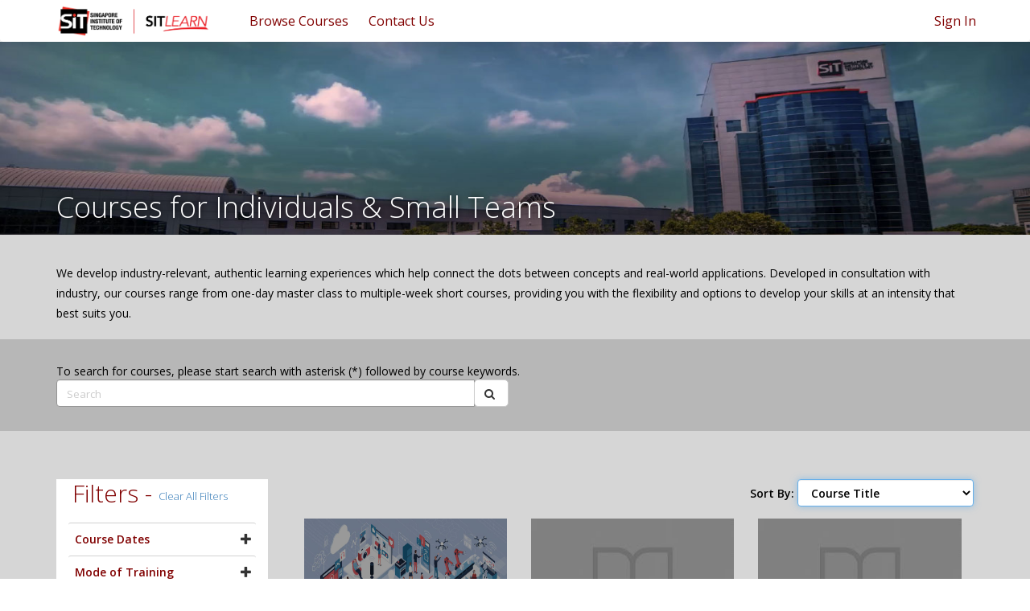

--- FILE ---
content_type: text/html; charset=utf-8
request_url: https://sitlearn.singaporetech.edu.sg/courseforindividuals/?mf=daterange%3D%263%3D%257B1f12a366-8133-e911-a998-000d3a821a23%257D%264%3D%265%3D&order=sit_programmefundtype%20ASC&page=31
body_size: 22952
content:



<!DOCTYPE html>
<html lang="en-US" data-lang="en-US" crm-lang="en-US" dir="ltr" crm-lcid="1033"
	same-site-mode="None">
<head>
		
		<meta charset="utf-8" /><meta name="viewport" content="width=device-width,&#32;initial-scale=1.0" /><meta http-equiv="X-UA-Compatible" content="IE=edge" />
		<script type="text/javascript" >
				
        </script>
	<title>
	
		SITLEARN - Course for Individuals
		
</title>
		
		<script src="/_portal/7b138792-1090-45b6-9241-8f8d96d8c372/Resources/ResourceManager?lang=en-US"></script>
	
	<script type="text/javascript">
        // Refresh all powerBI Iframes on Login in one Iframe
        window.addEventListener('message', function (event) {
            if (event && event.data && event.data == 'refreshPowerBI') {
                $("iframe.powerbi").each(function () {
                    this.src = this.src;
                });
            }
        });

        // Fix for incorrect viewport width setting in IE 10 on Windows Phone 8.
        if (navigator.userAgent.match(/IEMobile\/10\.0/)) {
            var msViewportStyle = document.createElement("style");
            msViewportStyle.appendChild(document.createTextNode("@-ms-viewport{width:auto!important}"));
            document.getElementsByTagName("head")[0].appendChild(msViewportStyle);
        }
    </script>
		
	
		
		<link href="/bootstrap.min.css?1527524919000" rel="stylesheet" />

		<link href="https://content.powerapps.com/resource/powerappsportal/dist/font-awesome.bundle-3d8a58a48f.css" onerror="javascript:&#32;var&#32;target&#32;=&#32;event.target;&#32;var&#32;link&#32;=&#32;document.createElement(&#39;link&#39;);&#32;link.crossOrigin&#32;=&#32;target.crossOrigin;&#32;link.href&#32;=&#32;&#39;/dist/font-awesome.bundle-3d8a58a48f.css&#39;;&#32;link.rel&#32;=&#32;&#39;stylesheet&#39;;&#32;target.insertAdjacentElement(&#39;afterend&#39;,link);" rel="stylesheet" />

				<link href="https://content.powerapps.com/resource/powerappsportal/dist/preform.bundle-c7915b3e06.css" onerror="javascript:&#32;var&#32;target&#32;=&#32;event.target;&#32;var&#32;link&#32;=&#32;document.createElement(&#39;link&#39;);&#32;link.crossOrigin&#32;=&#32;target.crossOrigin;&#32;link.href&#32;=&#32;&#39;/dist/preform.bundle-c7915b3e06.css&#39;;&#32;link.rel&#32;=&#32;&#39;stylesheet&#39;;&#32;target.insertAdjacentElement(&#39;afterend&#39;,link);" rel="stylesheet" />


		
			


		
		<link href="/SITHeader.css?1629247162000" rel="stylesheet" />
<link href="/common.dataTables.bootstrap.min.css?1592559134000" rel="stylesheet" />
<link href="/bootstrap-multiselect.css?1567176382000" rel="stylesheet" />
<link href="/sit-jasny-bootstrap.min.css?1550509215000" rel="stylesheet" />
<link href="/sit-font-awesome.css?1550831110000" rel="stylesheet" />
<link href="/newsmain.css?1550415387000" rel="stylesheet" />
<link href="/news.css?1550415342000" rel="stylesheet" />
<link href="/sit-styles.css?1679305785000" rel="stylesheet" />
<link href="/sit-owl.theme.default.min.css?1550415203000" rel="stylesheet" />
<link href="/sit-owl.carousel.min.css?1550415159000" rel="stylesheet" />
<link href="/sit-animate.css?1550415112000" rel="stylesheet" />
<link href="/sit-bootstrap.min.css?1553764971000" rel="stylesheet" />
<link href="/sit-daterangepicker.min.css?1550414857000" rel="stylesheet" />
<link href="/sit-bootstrap-select.min.css?1550414799000" rel="stylesheet" />

		
		<script async="" src="https://www.googletagmanager.com/gtag/js?id=UA-126195887-1"></script>
<script>
  window.dataLayer = window.dataLayer || [];
  function gtag(){dataLayer.push(arguments);}
  gtag('js', new Date());

  gtag('config', 'UA-126195887-1');
</script>
		
		
		
	
		
		<link href="https://content.powerapps.com/resource/powerappsportal/dist/pwa-style.bundle-55718a4c0d.css" onerror="javascript:&#32;var&#32;target&#32;=&#32;event.target;&#32;var&#32;link&#32;=&#32;document.createElement(&#39;link&#39;);&#32;link.crossOrigin&#32;=&#32;target.crossOrigin;&#32;link.href&#32;=&#32;&#39;/dist/pwa-style.bundle-55718a4c0d.css&#39;;&#32;link.rel&#32;=&#32;&#39;stylesheet&#39;;&#32;target.insertAdjacentElement(&#39;afterend&#39;,link);" rel="stylesheet" />

		</head>
<body data-sitemap-state="/courseforindividuals/:/"
	data-dateformat="dd/MM/yyyy"
	data-timeformat="h:mm tt"
	data-datetimeformat="dd/MM/yyyy h:mm tt"
	data-app-path="/"
	data-ckeditor-basepath="/js/BaseHtmlContentDesigner/Libs/msdyncrm_/libs/ckeditor/"
	data-case-deflection-url="/_services/search/7b138792-1090-45b6-9241-8f8d96d8c372">


	
		<link href="https://content.powerapps.com/resource/powerappsportal/dist/pcf-style.bundle-373a0f4982.css" onerror="javascript:&#32;var&#32;target&#32;=&#32;event.target;&#32;var&#32;link&#32;=&#32;document.createElement(&#39;link&#39;);&#32;link.crossOrigin&#32;=&#32;target.crossOrigin;&#32;link.href&#32;=&#32;&#39;/dist/pcf-style.bundle-373a0f4982.css&#39;;&#32;link.rel&#32;=&#32;&#39;stylesheet&#39;;&#32;target.insertAdjacentElement(&#39;afterend&#39;,link);" rel="stylesheet" />

			
	
		

	<div id="offlineNotificationBar" class="displayNone">
		<img alt="web" id="web" onerror="javascript:&#32;var&#32;target&#32;=&#32;event.target;&#32;var&#32;img&#32;=&#32;document.createElement(&#39;img&#39;);&#32;img.src&#32;=&#32;&#39;/css/images/web.png&#39;;&#32;img.alt&#32;=&#32;&#39;web&#39;;&#32;img.id&#32;=&#32;&#39;web&#39;&#32;;&#32;target.insertAdjacentElement(&#39;afterend&#39;,img);&#32;target.remove();" src="https://content.powerapps.com/resource/powerappsportal/img/web.png" />
		<div id="message">You&#8217;re offline. This is a read only version of the page.</div>
		<div id="close" onclick="this.parentElement.style.display='none';"><img alt="close" onerror="javascript:&#32;var&#32;target&#32;=&#32;event.target;&#32;var&#32;img&#32;=&#32;document.createElement(&#39;img&#39;);&#32;img.src&#32;=&#32;&#39;/css/images/close.png&#39;;&#32;img.alt&#32;=&#32;&#39;close&#39;;&#32;img.id&#32;=&#32;&#39;&#39;&#32;;&#32;target.insertAdjacentElement(&#39;afterend&#39;,img);&#32;target.remove();" src="https://content.powerapps.com/resource/powerappsportal/img/close.png" /></div>
	</div>

	

	<script type="text/javascript">
        window.DisableCkEditor = window.DisableCkEditor || {};
		DisableCkEditor.Value = 'False';
    </script>

	<script type="text/javascript">
        var enableOmniChannelWidgetWithSiteCopilot = 'False';
        if (enableOmniChannelWidgetWithSiteCopilot === "True" || enableOmniChannelWidgetWithSiteCopilot === "true") {
            const authUrl = window.location.origin + "/_services/auth/portalusertoken";
            const fetchWithRetries = async (url, options, retries) => {
                try {
                    const authResponse = await fetch(url, options);
                    const token = await authResponse.text();
                    sessionStorage['c2Token'] = token;
                } catch (err) {
                    if (retries === 1) throw err;
                    return await fetchWithRetries(url, options, retries - 1);
                }
            };
            fetchWithRetries(authUrl, { method: "POST" }, 4);
        }
    </script>

	<script type="text/javascript">
		var isPvaBotAuthenticated = sessionStorage['isPvaBotAuthenticated'];
		var isPortalUserLoggedIn = 'False';

        if ((isPvaBotAuthenticated != null || isPvaBotAuthenticated != undefined) && isPvaBotAuthenticated != isPortalUserLoggedIn) {
			sessionStorage['triggerPvaBotSignOut'] = true;
			sessionStorage.removeItem('c2Token');
            sessionStorage.removeItem('directLinetoken');
            sessionStorage.removeItem('conversation_Id');

			sessionStorage.removeItem('bot_c2Token');
			sessionStorage.removeItem('botdirectLinetoken');
            sessionStorage.removeItem('botconversation_Id');
		}
		sessionStorage['isPvaBotAuthenticated'] = isPortalUserLoggedIn;
    </script>

	<script type="text/javascript">
		window["CSPSettings"] = window["CSPSettings"] || {};
		window["CSPSettings"].nonce = '';
        window["FabricConfig"] = window["FabricConfig"] || {};
        window["FabricConfig"].mergeStyles = window["FabricConfig"].mergeStyles || {};
		window["FabricConfig"].mergeStyles.cspSettings = window["CSPSettings"];
        window["Microsoft"] = window["Microsoft"] || {};
		window["Microsoft"].Dynamic365 = {
			Portal: {
				
				User: {
					userName: '',
					firstName: '',
					lastName: '',
					email: '',
					contactId: '',
					userRoles: [],
				},
				
				version: '9.8.1.9',
				type: 'CustomerPortal',
				id: '29897cc4-07e4-4150-80b8-3514c94035fa', 
				geo: 'APJ', 
				tenant: '64991f7f-44d6-4d8c-9cd4-7862e8cb94c6', 
				correlationId: '85fd7356-c2d6-43e9-a4fb-9e7cbde2f02d',
                orgEnvironmentId: 'd6f0244a-241e-4efc-8737-1521329fb14e',
                orgId: '2bd99e64-5c76-4e2a-a6f9-88979499b6b9',
                portalProductionOrTrialType: 'Production',
                isTelemetryEnabled: 'True',
                InstrumentationSettings: {
                    instrumentationKey: '197418c5cb8c4426b201f9db2e87b914-87887378-2790-49b0-9295-51f43b6204b1-7172',
                    collectorEndpoint: 'https://us-mobile.events.data.microsoft.com/OneCollector/1.0/'
                },
                timerProfileForBatching: 'NEAR_REAL_TIME',
                activeLanguages: ["en-US"],
                isClientApiEnabled: 'True'
            }
        };

		window["Microsoft"].Dynamic365.Portal.onPagesClientApiReady = (callback) => {
			return new Promise((resolve, reject) => {
				let isComplete = false;
				let timeoutId;
				const timeoutInterval = 10000;
		
				function handleReady() {
					if (!isComplete && window.$pages) {
						isComplete = true;
						clearTimeout(timeoutId);
						try {
							if (typeof callback === "function") {
								callback(window.$pages);
							}
						} catch (e) {
							console.error("onPagesClientApiReady callback error:", e);
						}
						resolve(window.$pages); // should we reject if callback throws an error
					}
				}
		
				if (window.$pages) {
					handleReady();
					return;
				}
		
				function sdkListener() {
					handleReady();
					window.removeEventListener('pagesSDKInitialized', sdkListener);
				}
		
				window.addEventListener('pagesSDKInitialized', sdkListener);
		
				timeoutId = setTimeout(() => {
					if (!isComplete) {
						window.removeEventListener('pagesSDKInitialized', sdkListener);
						if (window.$pages) {
							handleReady();
						} else {
							isComplete = true;
							reject(new Error('window.$pages not available.'));
						}
					}
				}, timeoutInterval);
			});
		};

        // Mark request not cacheable if Dynamics365PortalAnalytics cookie is being refreshed by the server or if the cookie in request header is invalid
		

        // For client side telemetry intializing Dynamics365PortalAnalytics cookie object
		
        window["Microsoft"].Dynamic365.Portal.dynamics365PortalAnalytics = 'GdKB9o3CYo7nCgKhB0gnHqlzcq9ssORCIIAzHnWAKHRKsbHGW-kEzdsN0dI1y_8uUnidL_vPGSNQIQXafG2CpZPWh7N3D1d1steYFs2hoyYy633F_kkA-ZJ2yVG3C0jWRqI_Ysi3Sfd8RkzcnuiXFQ2'; // CodeQL [SM00430] False Positive: only alphanumeric chars allowed, for non-alphanumeric char it will return INVALID_CHARACTERS_IN_COOKIE 
		

	</script>
	
	<script type="text/javascript">

		
    </script>

	
		<!doctype html>
<html>
<head>
    <meta name="google-site-verification" content="PL0kDfZP4Q5_SFU1rwvtEYlOHrMDwTbnwx6XnzUDaPk" />

    <!-- Google Tag Manager -->
    <script>
        (function (w, d, s, l, i) {
            w[l] = w[l] || []; w[l].push({
                'gtm.start':
                    new Date().getTime(), event: 'gtm.js'
            }); var f = d.getElementsByTagName(s)[0],
                j = d.createElement(s), dl = l != 'dataLayer' ? '&l=' + l : ''; j.async = true; j.src =
                    'https://www.googletagmanager.com/gtm.js?id=' + i + dl; f.parentNode.insertBefore(j, f);
        })(window, document, 'script', 'dataLayer', 'GTM-M7HZ4NV');</script>
    <!-- End Google Tag Manager -->
    <!-- TeBS CR2005 ICMS Changes - start -->
    <!-- TeBS iTrack 0015630 Changes - start -->
    
    <!-- TeBS iTrack 0015630 Changes - end -->
    
    
    
    
    <!-- TeBS iTrack 0015630 Changes - start -->
    
    <!-- TeBS iTrack 0015630 Changes - end -->
    <!-- TeBS CR2005 ICMS Changes - end -->
    <meta charset="utf-8">
    <meta http-equiv="X-UA-Compatible" content="IE=edge">
    <meta name="viewport" content="width=device-width, initial-scale=1.0">
    <!-- Chrome, Firefox OS and Opera -->
    <meta name="theme-color" content="#800000">
    <!-- Windows Phone -->
    <meta name="msapplication-navbutton-color" content="#800000">
    <!-- iOS Safari -->
    <meta name="apple-mobile-web-app-status-bar-style" content="#800000">
    <meta http-equiv="Cache-Control" content="no-cache, no-store, must-revalidate" />
    <meta http-equiv="Pragma" content="no-cache" />
    <meta http-equiv="Expires" content="0" />
    <!-- VAPT Low Issue fix -->
    <!-- <meta http-equiv="Content-Security-Policy" content="default-src 'self'; img-src https://*; child-src 'none';" />
    <meta http-equiv="X-Content-Type-Options: nosniff" />
    <meta http-equiv="X-XSS-Protection: 1; mode=block" /> -->

    <title>SIT Learn</title>

    <link href="/sit-bootstrap.min.css" rel="stylesheet" type="text/css">
    <link href="/sit-jasny-bootstrap.min.css" rel="stylesheet" type="text/css">
    <link href="/sit-font-awesome.css" rel="stylesheet">
    <link href="/sit-animate.css" rel="stylesheet">
    <!-- Important Owl stylesheet -->
    <link rel="stylesheet" href="/sit-owl.carousel.min.css">
    <link rel="stylesheet" href="/sit-owl.theme.default.min.css">
    <link href="/sit-styles.css" rel="stylesheet" type="text/css">
    <!--<script src="/sit-jquery-1.11.2.min.js" type="text/javascript"></script>-->
    <script src="https://code.jquery.com/jquery-3.6.0.min.js" integrity="sha256-/xUj+3OJU5yExlq6GSYGSHk7tPXikynS7ogEvDej/m4=" crossorigin="anonymous"></script>
    <!-- TeBS iTrack 0013536 Changes - Changed type from test/javascript to text/plain - Start -->
    <script src="/sit-jasny-bootstrap.min.js" type="text/plain"></script>
    <!-- TeBS iTrack 0013536 Changes - End -->
    <script src="/SITCommonJavscript.js"></script>
    <link href="/SITHeader.css" rel="stylesheet" type="text/css">
    <script src="/SITHeader.js" type="text/javascript"></script>
</head>
<body id="sitBody">
    <!-- Google Tag Manager (noscript) -->
    <!--<noscript>
        <iframe src="https://www.googletagmanager.com/ns.html?id=GTM-KBPQKXB"
                height="0" width="0" style="display:none;visibility:hidden"></iframe>
    </noscript>-->
    <!-- End Google Tag Manager (noscript) -->
    <!-- Google Tag Manager (noscript) -->
    <noscript><iframe src="https://www.googletagmanager.com/ns.html?id=GTM-M7HZ4NV"
    height="0" width="0" style="display:none;visibility:hidden"></iframe></noscript>
    <!-- End Google Tag Manager (noscript) -->
    
    <!-- TeBS CR 0996 Changes - Start -->
    <input id="sit_drupalurl" type="hidden" value="https://www.singaporetech.edu.sg/sitlearn/">
    <!-- TeBS CR 0996 Changes - End -->
    <div class="navbar navbar-default" id="navbardefaultID">
        <!-- TeBS iTrack 0012679 changes - start -->
        <div id="alert-top" class="alert alert-success" style="padding:5px;font-size:90%;display:none;">
            <div style="color:#fff !important;font-style:italic;">
                Dear users, please note that Facebook has disallowed the use of Facebook login. We would like to suggest users to switch to LinkedIn Login or Google Login instead.
                <br>You may email us at <a href="mailto:SITLEARN@SingaporeTech.edu.sg" style="color:#fff !important;font-weight:bold;">SITLEARN@SingaporeTech.edu.sg</a> if you have concerns over the issue.
            </div>
        </div>
        <!-- TeBS iTrack 0012679 changes - end -->
        <!-- TeBS CR1829 ePayment Maintenance Changes - start -->
        <!-- TeBS iTrack 0015630 Changes - start -->
        
        <!-- TeBS iTrack 0015630 Changes - end -->
        
        
        
        
        <!-- TeBS iTrack 0015630 Changes - start -->
        
        <!-- TeBS iTrack 0015630 Changes - end -->
        <!-- TeBS CR1829 ePayment Maintenance Changes - end -->
        <!-- TeBS CR 0996 Changes - Start -->
        <!--<div id="alert-top" class="alert alert-success" style="padding:5px;font-size:90%">
            
            <a href="http://eepurl.com/haSn5v" style="color:#fff !important;font-weight:bold;">Join our mailing list</a> to receive updates on upcoming courses.
            
            <a class="alert-remove" href="#" onclick="closeMailingList()"><span class="fa fa-times"></span></a>
        </div>-->
        <!-- TeBS CR 0996 Changes - End -->
        <div class="container">
            <div class="navbar-header">
                <button type="button" class="navbar-toggle" data-toggle="offcanvas" id="MobMenu" data-target=".navbar-offcanvas" data-canvas="body">
                    <span class="icon-bar"></span>
                    <span class="icon-bar"></span>
                    <span class="icon-bar"></span>
                </button>
                <!-- TeBS CR 0996 Changes - Start -->
                <!-- For UAT -->
                <!--<a class="navbar-brand" href="/" alt="SIT Learn"><img id="logo-white" src="/sit-logo-white.png"><img id="logo-color" src="/sit-logo-color.png"></a>-->
                <!-- For PROD -->
                <a class="navbar-brand" href="https://www.singaporetech.edu.sg/sitlearn" alt="SIT Learn">
                    <img id="logo-white" src="/sit-logo-white.png">
                    <img id="logo-color" src="/sit-logo-color.png">
                </a>
                <!-- TeBS CR 0996 Changes - End -->
            </div>
            <ul class="nav navbar-nav navbar-right hidden-xs">
                
                <li><a href="/SignIn?returnUrl=%2Fcourseforindividuals%2F%3Fmf%3Ddaterange%253D%25263%253D%25257B1f12a366-8133-e911-a998-000d3a821a23%25257D%25264%253D%25265%253D%26order%3Dsit_programmefundtype%2520ASC%26page%3D31">Sign In</a></li>
                
            </ul>

            
            

            <div class="navbar-offcanvas offcanvas" data-weblinks-maxdepth="2">
                <a class="navmenu-brand" href="/" alt="SIT Learn"><img id="mobnavmenu" src="/sit-logo-color.png"></a>
                <ul class="nav navbar-nav weblinks">
                    
                    
                    
                    
                    

                    <li class="">
                        <a                             href="https://www.singaporetech.edu.sg/sitlearn/courses"
 title="Browse Courses">
                            Browse Courses
                        </a>

                        
                    </li>
                    
                    
                    
                    
                    
                    

                    <li class="">
                        <a                             href="https://www.singaporetech.edu.sg/sitlearn/contact-us"
 title="Contact Us">
                            Contact Us
                        </a>

                        
                    </li>
                    

                    
                    <li><a href="/SignIn?returnUrl=%2Fcourseforindividuals%2F%3Fmf%3Ddaterange%253D%25263%253D%25257B1f12a366-8133-e911-a998-000d3a821a23%25257D%25264%253D%25265%253D%26order%3Dsit_programmefundtype%2520ASC%26page%3D31" class="visible-xs">Sign In</a></li>
                    
                </ul>
                
            </div>
            

        </div>
        <div id="search_div">
            <div class="search_center">
                <form method="GET" action="/search/" role="search" class="form-search">
                    <div class="input-group">
                        <input type="text" class="form-control" id="q" name="q" placeholder="Search" value="" title="Search">
                        <div class="input-group-btn">
                            <button type="submit" class="btn btn-default" title="Search" aria-label="Search">
                                <span class="fa fa-search" aria-hidden="true"></span>
                            </button>
                        </div>
                        <div class="input-group-btn">
                            <button onclick="Javascript: return closeSearch();" class="btn btn-default" title="close" aria-label="close">
                                <span class="fa fa-close" aria-hidden="true"></span>
                            </button>
                        </div>
                    </div>

                </form>
            </div>
        </div>
    </div>
    <!-- BANNER SECTION -->
    <div class="banner" id="bannerHeader" style="display:none;">
        <img src="/sit-banner3.jpg" width="100%" id="bannerImgID" height="240px">
        <div class="banner_overlap">
            <div class="container container-not-table">
                <div class="banner_text_2_manipulate"><div class="banner_text_2"><span id="bannerID"> </span></div></div>
            </div>
        </div>
    </div>


    <!-- The Modal -->
    <div id="slcTerms" class="modal">
        <!-- Modal content -->
        <div class="modal-dialog" role="document">
            <div class="modal-content" style="border-radius:4px">
                <div class="modal-header">
                    <span class="modal-title h4" id="slcTermsLabel" style="color: #800000!important;">Terms & Conditions</span>
                </div>
                <div class="modal-body" style="height: 500px !important;overflow-y: scroll;">
                    <div>
                        <div class="h4">1 Eligibility</div>
<dl><dt>1.1</dt><dd>SIT alumni (SITizens) are eligible to receive SITizens Learning Credits of SGD2,000 as long as they have graduated with a degree from any of the undergraduate programmes offered by:</dd></dl>
<dl><dt class="level2">(a)</dt><dd>Singapore Institute of Technology.</dd></dl><br>
<dl><dt class="level2">(b)</dt><dd>Joint degree by Singapore Institute of Technology and Overseas University partner.</dd></dl><br>
<dl><dt class="level2">(c)</dt><dd>One of Singapore Institute of Technology’s Overseas University partners.</dd></dl>
<div class="h4">2 Usage</div>
<dl><dt>2.1</dt><dd> The SITizens Learning Credits can be used from 1 April 2019 to 31 March 2024.</dd></dl>
<dl><dt>2.2</dt><dd> SITizens can use the SITizens Learning Credits to apply for eligible standalone courses offered by SITLEARN Professional Development. The list of eligible standalone courses can be found at www.sitlearn.edu.sg and will be updated from time to time.</dd></dl>
<dl><dt>2.3</dt><dd> SITizens Learning Credits can only be used for self-sponsored course applications.</dd></dl>
<dl><dt>2.4</dt><dd> SITizens are not eligible for any form of discount(s) namely, early bird, members’ discount etc, offered by SITLEARN Professional Development if SITizens Learning Credits are used for course application.</dd></dl>
<dl><dt>2.5</dt><dd> Acceptance of payment by SITizens Learning Credits is at the sole discretion of Singapore Institute of Technology.</dd></dl>
<dl><dt>2.6</dt><dd> SITizens Learning Credits cannot be exchanged for cash or be transferred to another person.</dd></dl>
<dl><dt>2.7</dt><dd> SITizens Learning Credits may be used to pay for SkillsFuture-funded courses offered by SITLEARN Professional Development. However, acceptance of payment by SITizens Learning Credits for such SkillsFuture-funded courses is at the sole discretion of SITLEARN Professional Development. SITizens are to note that the SkillsFuture funding is also subject to eligibility criteria set by SkillsFuture Singapore.</dd></dl>
<dl><dt>2.8</dt><dd> All course applications using SITizens Learning Credits will be subject to the terms and conditions of course registration, which are stipulated at the point of registration.</dd></dl>
<dl><dt>2.9</dt><dd> In the event that SIT cancels the course after the course application is accepted, SIT will make full refund of SITizens Learning Credits that were used for payment.</dd></dl>
<div class="h4">3 Balance Payments</div>
<dl><dt>3.1</dt><dd> Each successful course application paid fully or partially by the SITizens Learning Credits will be subject to a non-refundable administrative fee of SGD 40 and GST at the prevailing rate (total SGD 42.80). This non-refundable administrative fee must be paid online by credit card or debit card or internet banking.</dd></dl>
<dl><dt>3.2</dt><dd> SITizens shall pay any balance course fees online by credit card or debit card or internet banking (or other payment mode acceptable by SIT) if the SITizens Learning Credits have been fully used.</dd></dl>
<dl><dt>3.3</dt><dd> SITizens are to note that for SkillsFuture-funded courses offered by SITLEARN Professional Development, SkillsFuture Credit (SFC) cannot be used to offset administrative fee and withdrawal charges. Such administrative fees and withdrawal charges must be paid online by credit card or debit card or internet banking. Please refer to the terms and conditions for SFC on the SkillsFuture website when using SFC for courses.</dd></dl>
<div class="h4">4 Use of Personal Data</div>
<dl><dt>4.1</dt><dd> SIT may collect, use and disclose personal data that a SITizen provides during the activation of SITizens Learning Credits for the following purposes:</dd></dl>
<dl><dt class="level2">4.1.1</dt><dd> Inviting the applicant to future events and online surveys relating to SITizens Learning Credits.</dd></dl>
<dl><dt class="level2">4.1.2</dt><dd> Informing the applicant of any news, information, and promotions relating to SITizens Learning Credits.</dd></dl>
<dl><dt class="level2">4.1.3</dt><dd> For the use of any online services available at any SIT’s websites and/or through other telecommunications channels relating to SITizens Learning Credits.</dd></dl>
<dl><dt class="level2">4.1.4</dt><dd> Applicants may withdraw their consent for one or more of the above purposes at any time by informing SIT.</dd></dl>
<dl><dt>4.2</dt><dd> For any questions, please contact SIT’s personal data protection officer at dpo@singaporetech.edu.sg.</dd></dl>
                    </div>
                    <div style="text-align: right;">
                        <button class="btn" id="slcTermsAcceptBtn" onclick="acceptSLC()" style="color: #fff !important;margin-top:18px;background-color:#800000!important;">Accept</button>
                    </div>
                </div>
            </div>
        </div>
    </div>
    <div id="myModal" class="modal">
        <!-- Modal content -->
        <div class="modal-dialog" role="document" style="width:60%">
            <div class="modal-content" style="border-radius:4px">
                <div class="modal-header">
                    <button type="button" class="close" data-dismiss="modal" style="color: #800000!important;" aria-label="Close" onclick="popupClose()"><span aria-hidden="true">&times;</span></button>
                    <h4 class="modal-title" id="myModalLabel" style="color: #800000!important;">SIGNIN REQUIRED</h4>
                </div>
                <div class="modal-body">
                    <h5>Please sign in using one of the below methods to continue.</h5>
                    <div class="divmodel">
                        <a href="/SignIn/?mode=1">
                            <div class="banner_button" style="border-radius:4px">
                                <div class="banner_button_icon"><img src="/sit-icon-individuals.png"></div>
                                <div class="banner_button_text">
                                    <div class="banner_button_text_1">Individuals</div>
                                </div>
                                <div style="clear: both;"></div>
                            </div>
                        </a>
                    </div>
                    <div> <span style="margin-left:50%;">[OR]</span></div>
                    <div class="divmodel">
                        <a href="/SignIn/?mode=2">
                            <div class="banner_button" style="border-radius:4px">
                                <div class="banner_button_icon"><img src="/sit-icon-organisations.png"></div>
                                <div class="banner_button_text">
                                    <div class="banner_button_text_1">Organisations</div>
                                </div>
                                <div style="clear: both;"></div>
                            </div>
                        </a>
                    </div>
                </div>
            </div>
        </div>
    </div>
</body>
	

	<!-- add anti-forgery token-->
	<div id="antiforgerytoken" data-url="/_layout/tokenhtml"></div>

	
			<!-- Client Telemetry init if telemetry enabled-->
			<script onerror="javascript:&#32;var&#32;target&#32;=&#32;event.target;&#32;var&#32;script&#32;=&#32;document.createElement(&#39;script&#39;);&#32;script.crossOrigin&#32;=&#32;target.crossOrigin;&#32;script.src&#32;=&#32;&#39;/dist/client-telemetry.bundle-bc57c05e4b.js&#39;;&#32;script.type&#32;=&#32;&#39;text/javascript&#39;;&#32;target.insertAdjacentElement(&#39;afterend&#39;,script);" src="https://content.powerapps.com/resource/powerappsportal/dist/client-telemetry.bundle-bc57c05e4b.js" type="text/javascript"></script>

		
	
		<!-- Client Telemetry Wrapper init -->
		<script onerror="javascript:&#32;var&#32;target&#32;=&#32;event.target;&#32;var&#32;script&#32;=&#32;document.createElement(&#39;script&#39;);&#32;script.crossOrigin&#32;=&#32;target.crossOrigin;&#32;script.src&#32;=&#32;&#39;/dist/client-telemetry-wrapper.bundle-633e70f51b.js&#39;;&#32;script.type&#32;=&#32;&#39;text/javascript&#39;;&#32;target.insertAdjacentElement(&#39;afterend&#39;,script);" src="https://content.powerapps.com/resource/powerappsportal/dist/client-telemetry-wrapper.bundle-633e70f51b.js" type="text/javascript"></script>

		<script>
			window.clientLogWrapper = new ClientLogWrapper();
		</script>
		<script onerror="javascript:&#32;var&#32;target&#32;=&#32;event.target;&#32;var&#32;script&#32;=&#32;document.createElement(&#39;script&#39;);&#32;script.crossOrigin&#32;=&#32;target.crossOrigin;&#32;script.src&#32;=&#32;&#39;/dist/preform.moment_2_29_4.bundle-4fdd3f639b.js&#39;;&#32;script.type&#32;=&#32;&#39;text/javascript&#39;;&#32;target.insertAdjacentElement(&#39;afterend&#39;,script);" src="https://content.powerapps.com/resource/powerappsportal/dist/preform.moment_2_29_4.bundle-4fdd3f639b.js" type="text/javascript"></script>

		

		<script onerror="javascript:&#32;var&#32;target&#32;=&#32;event.target;&#32;var&#32;script&#32;=&#32;document.createElement(&#39;script&#39;);&#32;script.crossOrigin&#32;=&#32;target.crossOrigin;&#32;script.src&#32;=&#32;&#39;/dist/pcf-dependency.bundle-805a1661b7.js&#39;;&#32;script.type&#32;=&#32;&#39;text/javascript&#39;;&#32;target.insertAdjacentElement(&#39;afterend&#39;,script);" src="https://content.powerapps.com/resource/powerappsportal/dist/pcf-dependency.bundle-805a1661b7.js" type="text/javascript"></script>

							   <script onerror="javascript:&#32;var&#32;target&#32;=&#32;event.target;&#32;var&#32;script&#32;=&#32;document.createElement(&#39;script&#39;);&#32;script.crossOrigin&#32;=&#32;target.crossOrigin;&#32;script.src&#32;=&#32;&#39;/dist/pcf.bundle-b48d7dca38.js&#39;;&#32;script.type&#32;=&#32;&#39;text/javascript&#39;;&#32;target.insertAdjacentElement(&#39;afterend&#39;,script);" src="https://content.powerapps.com/resource/powerappsportal/dist/pcf.bundle-b48d7dca38.js" type="text/javascript"></script>

							   <script onerror="javascript:&#32;var&#32;target&#32;=&#32;event.target;&#32;var&#32;script&#32;=&#32;document.createElement(&#39;script&#39;);&#32;script.crossOrigin&#32;=&#32;target.crossOrigin;&#32;script.src&#32;=&#32;&#39;/dist/pcf-extended.bundle-b0e01b5622.js&#39;;&#32;script.type&#32;=&#32;&#39;text/javascript&#39;;&#32;target.insertAdjacentElement(&#39;afterend&#39;,script);" src="https://content.powerapps.com/resource/powerappsportal/dist/pcf-extended.bundle-b0e01b5622.js" type="text/javascript"></script>

						
	<!doctype html>
<html>
<head>
    <meta charset="utf-8">
    <meta http-equiv="X-UA-Compatible" content="IE=edge">
    <meta name="viewport" content="width=device-width, initial-scale=1.0">
    <!-- Chrome, Firefox OS and Opera -->
    <meta name="theme-color" content="#800000">
    <!-- Windows Phone -->
    <meta name="msapplication-navbutton-color" content="#800000">
    <!-- iOS Safari -->
    <meta name="apple-mobile-web-app-status-bar-style" content="#800000">
    <meta property="og:description" content="for new registration" />
    <title>SIT Learn</title>
   
   <script src="../sit-jquery.matchHeight-min.js"></script>
    <script src="../sit-jquery.daterangepicker.min.js"></script>
    
    
<script>
    $(function() {
        $('.matchheight').matchHeight();
    });
    $(document).ready(function () {
        });
</script>
<style>
   .pagination > .active > a, .pagination > .active > a:hover, .pagination > .active > a:focus, .pagination > .active > span, .pagination > .active > span:hover, .pagination > .active > span:focus {
    border-color: transparent;
    border-radius: 0 !important;
}

/*06-05-19*/
.programme_box_detail_time, .programme_box_detail_date {
    font-size: 14px !important;
}

.programme_box_detail_position {
    min-height: 65px;
}


.programme_box_detail_title {
    min-height: 100px !important;
    word-break: break-word;
    width: -webkit-fit-content;
    /*height: 110px;*/
    height: 115px;
    overflow: auto;
    font-size: 13.7px !important;
}
/*.programme_box_detail_attend {
    margin-top: 30px;
}*/
/*.programme_box_detail_position {
    min-height: 25px !important;
}*/
.programme_box_detail_time span, .programme_box_detail_date span {
    position: relative;
    /* margin-right: 20px; */
}

@media(max-width: 767px) {
    .programme_box, .matchheight {
        height: 380px !important;
    }

    .programme_box_detail_time, .programme_box_detail_date {
        font-size: 11px !important;
    }

    .programme_box_detail_title {
        font-size: 14px !important;
        min-height: 65px !important;
        line-height: 1.2em;
        max-height: 4.8em;
        word-break: break-word;
        width: -webkit-fit-content;
       /*height: 110px;*/
    height: 115px;
        overflow: auto;
    }

    .programme_box_detail_position {
        /*min-height: 45px !important;*/
        min-height: 35px !important;
    }

    .programme_box_detail_attend {
        margin-top: 50px !important;
    }

    .programme_box_detail_time span, .programme_box_detail_date span {
        position: relative;
        margin-right: 3px;
    }
}
/*@media (max-width: 768px) and (min-width: 320px)
.programme_box_detail_time, .programme_box_detail_date {
    font-size: 9px !important;
}*/
@media (min-width: 768px) {
  .programme_box.matchheight {
      height: 505px !important;
    }
}
@media (max-width: 991px) and (min-width: 768px) {
    .programme_box_detail_time, .programme_box_detail_date {
        font-size: 12px !important;
    }

        .programme_box_detail_time span, .programme_box_detail_date span {
            position: relative;
            margin-right: 3px;
        }

    .programme_box_detail_title {
        font-size: 17px !important;
        min-height: 75px !important;
        word-break: break-word;
        width: -webkit-fit-content;
        /*height: 110px;*/
    height: 115px;
        overflow: auto;
    }

    .programme_box_detail_position {
        min-height: 90px !important;
    }
}

.programme_box_detail_title {
    min-height: 75px !important;
    word-break: break-word;
    width: -webkit-fit-content;
    /*height: 110px;*/
    height: 115px;
    overflow: auto;
}

.badge-default {
    font-size: 14px !important;
}

.selectedTag {
    background-color: #990000 !important;
    color: #FFF !important;
    text-decoration: none !important;
    transition: all 0.4s ease !important;
}

.btn-primary {
    padding-left: 5px !important;
    padding-right: 5px !important;
}

.entitylist-filter-option-group ul {
    display: none;
}

.footer {
    display: none;
}

.programmes_page_desc {
    padding: 10px 0 !important;
    font-size: 14px !important;
}

.funded_desc {
    position: absolute;
    bottom: 35px;
    font-family: 'Open Sans', Arial, Helvetica, sans-serif;
    font-weight: 400;
    color: #800000;
    font-size: 10px;
    text-align: left;
    padding: 3px 10px;
    width: 55%;
}

.navbar-collapse {
    margin-right: 0px !important;
}

.navbar-brand {
    display: block;
}

.navbar-form {
    width: 50% !important;
}

.navbar-left {
    width: 50% !important;
}

@media (min-width: 992px) {
    .input-group {
        width: 50% !important;
    }
}

ul {
    padding-inline-start: 0px !important;
}
/* The Modal (background) */
.modal {
    display: none; /* Hidden by default */
    position: fixed; /* Stay in place */
    z-index: 1000; /* Sit on top */
    padding-top: 100px; /* Location of the box */
    left: 0;
    top: 0;
    width: 100%; /* Full width */
    height: 100%; /* Full height */
    overflow: auto; /* Enable scroll if needed */
    background-color: rgb(0,0,0); /* Fallback color */
    background-color: rgba(0,0,0,0.4); /* Black w/ opacity */
}

.modal-open .modal {
    width: 100% !important;
    margin-top: 50px;
}


/* Modal Content */
.modal-content {
    background-color: #fefefe;
    margin: auto;
    padding: 20px;
    border: 1px solid #888;
    width: 80%;
    border-radius: 4px;
}

/* The Close Button */
.close {
    color: #aaaaaa;
    float: right;
    font-size: 28px;
    font-weight: bold;
}

    .close:hover,
    .close:focus {
        color: #000;
        text-decoration: none;
        cursor: pointer;
    }

.well > a > img {
    display: none;
}

/*.well
{
  font-size: 20px !important;
  font-weight: 600 !important;
}*/
.modal-backdrop.in {
    opacity: 0 !important;
}

.modal-backdrop {
    z-index: 1 !important;
}

@media (min-width: 992px) {
    .sitSearch {
        padding-left: 85px !important;
    }
}

@media (max-width: 767px){
.programme_box_detail_time, .programme_box_detail_date {
    font-size: 10px !important;
}
@media(max-width: 767px) {
    .sitSearch {
        padding-left: 35px !important;
    }

    .navbar-default .navbar-collapse, .navbar-default .navbar-form {
        border-color: transparent !important;
    }
}
.funded_box {
    bottom: 0px !important;
}
</style>
<body>
 <!-- BANNER SECTION -->
    <div class="banner">
        <img src="../sit-banner4.jpg" width="100%" height="240px">
        <div class="banner_overlap">
            <div class="container container-not-table">
                <div class="banner_text_2_manipulate"><div class="banner_text_2">Courses for Individuals & Small Teams</div></div>
            </div>
        </div>
    </div>
   
   <div class="xrm-editable-html&#32;xrm-attribute"><div class="xrm-attribute-value"><div class="programmes_page_desc">
  <div class="container">
    <p>
      <br>We develop industry-relevant, authentic learning experiences which help connect the dots between concepts and real-world applications. Developed in consultation with industry, our courses range from one-day master class to multiple-week short courses,
      providing you with the flexibility and options to develop your skills at an intensity that best suits you.</p>
  </div>
</div>


</div></div>
    

  <div class="programmes_page_search" id="search_result">
    <div class="container">      
      <div class="sitSearch1 collapse navbar-collapse in" style="padding-left: 0px;" id="entitylist-navbar-b69e1166-9633-e911-a98d-000d3a828722">
        
        
          <form  method="get" width="50%">
          <span> To search for courses, please start search with asterisk (*) followed by course keywords. </span>
            <div class="input-group">
              
              
              <input name="search" class="form-control"
                value=""
                placeholder="Search"
                type="text" title="To search on partial text, use the asterisk (*) wildcard character." />
              <div class="input-group-btn">
                <button type="submit" class="btn btn-default"
                  title="To search on partial text, use the asterisk (*) wildcard character.">
                  <i class="fa fa-search">&nbsp;</i>
                </button>
              </div>
            </div>
          </form>
        
        
        
        
      </div>
    </div>
  </div>
  <!-- 15-10-2019 Start-->
        
        
        
        

        
        
        
        

        
         
        
        
        
        
        
        
        
        
        
        
        
        
        
        
        

<div class="programmes_page_list">
    <div class="container">      
      <div class="row">
       <div class="col-xs-12 col-sm-4 col-md-3">
        <div class="filter_div">
        <h3>Filters - <a style="font-size:13px;;display:inline-block;height:100%;vertical-align:middle;" href="javascript:loadcurrentmonthcourse()">Clear All Filters</a></h3>
               
            


  <ul id="entitylist-filters" style="padding-left: 2px;">
    <li class="entitylist-filter-option-group panel panel-default" >
       <div class="panel-heading" onclick="showFilter('collapse-heading-0')" id="collapse-heading-0">
        <a class="entitylist-filter-option-group-label" sytle="cursor: default;" aria-expanded="false"
          data-filter-id="0">
          Course Dates
        </a>
        </div>
        <ul>
            <li class="entitylist-filter-option">
              <input type="text" name="daterange" value="" style="display: none;">
                        <div id="date-range-container"></div> 
            </li>
        </ul>
    </li>
        
      <li class="entitylist-filter-option-group panel panel-default" sytle="cursor: default;"  >
        
          
        
        <div class="panel-heading" onclick="showFilter('collapse-heading-1')" id="collapse-heading-1">
        <a class="entitylist-filter-option-group-label" aria-expanded="false" 
          data-filter-id="0">
          Mode of Training
        </a>
        </div>
        <ul style="margin-left:10px">
          
            <li class="entitylist-filter-option">
              
                <div class="checkbox">
                  <label>                 
                    
                      <input data-serialized-query="mf" data-target="#entitylist-filters"
                      type="checkbox"
                      name="0"
                      value="0"
                      
                      />
                                        
                    Classroom
                  </label>
                </div>
                 
             
              
          
            <li class="entitylist-filter-option">
              
                <div class="checkbox">
                  <label>                 
                    
                      <input data-serialized-query="mf" data-target="#entitylist-filters"
                      type="checkbox"
                      name="0"
                      value="1"
                      
                      />
                                        
                    Online
                  </label>
                </div>
                 
             
              
          
            <li class="entitylist-filter-option">
              
                <div class="checkbox">
                  <label>                 
                    
                      <input data-serialized-query="mf" data-target="#entitylist-filters"
                      type="checkbox"
                      name="0"
                      value="2"
                      
                      />
                                        
                    On the job
                  </label>
                </div>
                 
             
              
          
            <li class="entitylist-filter-option">
              
                <div class="checkbox">
                  <label>                 
                    
                      <input data-serialized-query="mf" data-target="#entitylist-filters"
                      type="checkbox"
                      name="0"
                      value="3"
                      
                      />
                                        
                    Blended
                  </label>
                </div>
                 
             
              
          
            </li>
           
        </ul>
      </li>
        
      <li class="entitylist-filter-option-group panel panel-default" sytle="cursor: default;"  >
        
          
        
        <div class="panel-heading" onclick="showFilter('collapse-heading-2')" id="collapse-heading-2">
        <a class="entitylist-filter-option-group-label" aria-expanded="false" 
          data-filter-id="1">
          Course Classifications
        </a>
        </div>
        <ul style="margin-left:10px">
          
            <li class="entitylist-filter-option">
              
                <div class="checkbox">
                  <label>                 
                    
                      <input data-serialized-query="mf" data-target="#entitylist-filters"
                      type="checkbox"
                      name="1"
                      value="{73037565-b6c2-eb11-bacc-002248171b2c}"
                      
                      />
                                        
                    Examinations
                  </label>
                </div>
                 
             
              
          
            <li class="entitylist-filter-option">
              
                <div class="checkbox">
                  <label>                 
                    
                      <input data-serialized-query="mf" data-target="#entitylist-filters"
                      type="checkbox"
                      name="1"
                      value="{231ab4a3-bbef-e911-a812-000d3a85436c}"
                      
                      />
                                        
                    Modular Certification Courses
                  </label>
                </div>
                 
             
              
          
            <li class="entitylist-filter-option">
              
                <div class="checkbox">
                  <label>                 
                    
                      <input data-serialized-query="mf" data-target="#entitylist-filters"
                      type="checkbox"
                      name="1"
                      value="{471ab4a3-bbef-e911-a812-000d3a85436c}"
                      
                      />
                                        
                    SITizens Learning Credits
                  </label>
                </div>
                 
             
              
          
            <li class="entitylist-filter-option">
              
                <div class="checkbox">
                  <label>                 
                    
                      <input data-serialized-query="mf" data-target="#entitylist-filters"
                      type="checkbox"
                      name="1"
                      value="{aa3c0dab-bbef-e911-a812-000d3a85436c}"
                      
                      />
                                        
                    SkillsFuture Funded
                  </label>
                </div>
                 
             
              
          
            </li>
           
        </ul>
      </li>
        
      <li class="entitylist-filter-option-group panel panel-default" sytle="cursor: default;"  >
        
          
        
        <div class="panel-heading" onclick="showFilter('collapse-heading-3')" id="collapse-heading-3">
        <a class="entitylist-filter-option-group-label" aria-expanded="false" 
          data-filter-id="2">
          Full Fee
        </a>
        </div>
        <ul style="margin-left:10px">
          
            <li class="entitylist-filter-option">
              
                <div class="checkbox">
                  <label>                 
                    
                      <input data-serialized-query="mf" data-target="#entitylist-filters"
                      type="checkbox"
                      name="2"
                      value="0"
                      
                      />
                                        
                    0-500
                  </label>
                </div>
                 
             
              
          
            <li class="entitylist-filter-option">
              
                <div class="checkbox">
                  <label>                 
                    
                      <input data-serialized-query="mf" data-target="#entitylist-filters"
                      type="checkbox"
                      name="2"
                      value="1"
                      
                      />
                                        
                    501-1000
                  </label>
                </div>
                 
             
              
          
            <li class="entitylist-filter-option">
              
                <div class="checkbox">
                  <label>                 
                    
                      <input data-serialized-query="mf" data-target="#entitylist-filters"
                      type="checkbox"
                      name="2"
                      value="2"
                      
                      />
                                        
                    1001-1500
                  </label>
                </div>
                 
             
              
          
            <li class="entitylist-filter-option">
              
                <div class="checkbox">
                  <label>                 
                    
                      <input data-serialized-query="mf" data-target="#entitylist-filters"
                      type="checkbox"
                      name="2"
                      value="3"
                      
                      />
                                        
                    1501-2000
                  </label>
                </div>
                 
             
              
          
            <li class="entitylist-filter-option">
              
                <div class="checkbox">
                  <label>                 
                    
                      <input data-serialized-query="mf" data-target="#entitylist-filters"
                      type="checkbox"
                      name="2"
                      value="4"
                      
                      />
                                        
                    2001-2500
                  </label>
                </div>
                 
             
              
          
            <li class="entitylist-filter-option">
              
                <div class="checkbox">
                  <label>                 
                    
                      <input data-serialized-query="mf" data-target="#entitylist-filters"
                      type="checkbox"
                      name="2"
                      value="5"
                      
                      />
                                        
                    &gt;2500
                  </label>
                </div>
                 
             
              
          
            </li>
           
        </ul>
      </li>
        
      <li class="entitylist-filter-option-group panel panel-default" sytle="cursor: default;"  >
        
          
        
        <div class="panel-heading" onclick="showFilter('collapse-heading-4')" id="collapse-heading-4">
        <a class="entitylist-filter-option-group-label" aria-expanded="false" 
          data-filter-id="3">
          Category
        </a>
        </div>
        <ul style="margin-left:10px">
          
            <li class="entitylist-filter-option">
              
                <div class="checkbox">
                  <label>                 
                    
                      <input data-serialized-query="mf" data-target="#entitylist-filters" class="Category"
                      type="checkbox"
                      name="3"
                      value="{0312a366-8133-e911-a998-000d3a821a23}"
                      
                      />
                                        
                    Accounting and Finance
                  </label>
                </div>
                 
             
              
          
            <li class="entitylist-filter-option">
              
                <div class="checkbox">
                  <label>                 
                    
                      <input data-serialized-query="mf" data-target="#entitylist-filters" class="Category"
                      type="checkbox"
                      name="3"
                      value="{fabe1a83-bf77-e911-a993-000d3a8283df}"
                      
                      />
                                        
                    Business Management
                  </label>
                </div>
                 
             
              
          
            <li class="entitylist-filter-option">
              
                <div class="checkbox">
                  <label>                 
                    
                      <input data-serialized-query="mf" data-target="#entitylist-filters" class="Category"
                      type="checkbox"
                      name="3"
                      value="{0b12a366-8133-e911-a998-000d3a821a23}"
                      
                      />
                                        
                    Chemical Engineering
                  </label>
                </div>
                 
             
              
          
            <li class="entitylist-filter-option">
              
                <div class="checkbox">
                  <label>                 
                    
                      <input data-serialized-query="mf" data-target="#entitylist-filters" class="Category"
                      type="checkbox"
                      name="3"
                      value="{0f12a366-8133-e911-a998-000d3a821a23}"
                      
                      />
                                        
                    Communication Skills and People Management
                  </label>
                </div>
                 
             
              
          
            <li class="entitylist-filter-option">
              
                <div class="checkbox">
                  <label>                 
                    
                      <input data-serialized-query="mf" data-target="#entitylist-filters" class="Category"
                      type="checkbox"
                      name="3"
                      value="{1512a366-8133-e911-a998-000d3a821a23}"
                      
                      />
                                        
                    Design Innovation
                  </label>
                </div>
                 
             
              
          
            <li class="entitylist-filter-option">
              
                <div class="checkbox">
                  <label>                 
                    
                      <input data-serialized-query="mf" data-target="#entitylist-filters" class="Category"
                      type="checkbox"
                      name="3"
                      value="{1f12a366-8133-e911-a998-000d3a821a23}"
                      
                        checked="checked"
                        data-checked="true"
                      />
                                        
                    Engineering
                  </label>
                </div>
                 
             
              
          
            <li class="entitylist-filter-option">
              
                <div class="checkbox">
                  <label>                 
                    
                      <input data-serialized-query="mf" data-target="#entitylist-filters" class="Category"
                      type="checkbox"
                      name="3"
                      value="{2112a366-8133-e911-a998-000d3a821a23}"
                      
                      />
                                        
                    Food Technology
                  </label>
                </div>
                 
             
              
          
            <li class="entitylist-filter-option">
              
                <div class="checkbox">
                  <label>                 
                    
                      <input data-serialized-query="mf" data-target="#entitylist-filters" class="Category"
                      type="checkbox"
                      name="3"
                      value="{2312a366-8133-e911-a998-000d3a821a23}"
                      
                      />
                                        
                    Health Sciences
                  </label>
                </div>
                 
             
              
          
            <li class="entitylist-filter-option">
              
                <div class="checkbox">
                  <label>                 
                    
                      <input data-serialized-query="mf" data-target="#entitylist-filters" class="Category"
                      type="checkbox"
                      name="3"
                      value="{2512a366-8133-e911-a998-000d3a821a23}"
                      
                      />
                                        
                    Hospitality
                  </label>
                </div>
                 
             
              
          
            <li class="entitylist-filter-option">
              
                <div class="checkbox">
                  <label>                 
                    
                      <input data-serialized-query="mf" data-target="#entitylist-filters" class="Category"
                      type="checkbox"
                      name="3"
                      value="{2b12a366-8133-e911-a998-000d3a821a23}"
                      
                      />
                                        
                    Infocomm Technology
                  </label>
                </div>
                 
             
              
          
            <li class="entitylist-filter-option">
              
                <div class="checkbox">
                  <label>                 
                    
                      <input data-serialized-query="mf" data-target="#entitylist-filters" class="Category"
                      type="checkbox"
                      name="3"
                      value="{b559153c-4e61-eb11-a812-0022481670f6}"
                      
                      />
                                        
                    Lean Transformation
                  </label>
                </div>
                 
             
              
          
            <li class="entitylist-filter-option">
              
                <div class="checkbox">
                  <label>                 
                    
                      <input data-serialized-query="mf" data-target="#entitylist-filters" class="Category"
                      type="checkbox"
                      name="3"
                      value="{3712a366-8133-e911-a998-000d3a821a23}"
                      
                      />
                                        
                    Pharmaceutical Engineering
                  </label>
                </div>
                 
             
              
          
            </li>
           
        </ul>
      </li>
        
      <li class="entitylist-filter-option-group panel panel-default" sytle="cursor: default;"  >
        
          
        
        <div class="panel-heading" onclick="showFilter('collapse-heading-5')" id="collapse-heading-5">
        <a class="entitylist-filter-option-group-label" aria-expanded="false" 
          data-filter-id="4">
          EndDate
        </a>
        </div>
        <ul style="margin-left:10px">
          
            <li class="entitylist-filter-option">
              
                <div class="checkbox">
                  <label>                 
                    
                      <input data-serialized-query="mf" data-target="#entitylist-filters"
                      type="checkbox"
                      name="4"
                      value="0"
                      
                      />
                                        
                    DateFilter
                  </label>
                </div>
                 
             
              
                  <div class="input-group entitylist-filter-option-text"  id="endDateDiv">
                      <input class="form-control" id="bk_fld_EndDate" name="4" type="text" value="" style='display:none;' />
                      <input class='form-control' id='EndDate' data-target='4' type='date' value='' />
                  </div>
                  
              
          
            </li>
           
        </ul>
      </li>
        
      <li class="entitylist-filter-option-group panel panel-default" sytle="cursor: default;"  >
        
          
        
        <div class="panel-heading" onclick="showFilter('collapse-heading-6')" id="collapse-heading-6">
        <a class="entitylist-filter-option-group-label" aria-expanded="false" 
          data-filter-id="5">
          StartDate
        </a>
        </div>
        <ul style="margin-left:10px">
          
            <li class="entitylist-filter-option">
              
                <div class="checkbox">
                  <label>                 
                    
                      <input data-serialized-query="mf" data-target="#entitylist-filters"
                      type="checkbox"
                      name="5"
                      value="0"
                      
                      />
                                        
                    DateFilter
                  </label>
                </div>
                 
             
                  <div class="input-group entitylist-filter-option-text" id="startDateDiv">
                      <input class="form-control" id="bk_fld_createdon" name="5" type="text" value="  " style='display:none;' />
                      <input class='form-control' id='createdonDate' data-target='5' type='date' value='  ' />
                  </div>
                  
              
              
          
            </li>
           
        </ul>
      </li>
    
  </ul>
  <button class="btn btn-default btn-primary btn-submit" style="display:none" data-serialized-query="mf" id="SearchFilter" data-target="#entitylist-filters">Apply Filters</button>

</div>
</div>
  
    
    <div class="col-xs-12 col-sm-8 col-md-9">
        <div class="sort-right text-right">
            Sort By: 
            <select id="sortBy" class="form-control" style="display: inline-block; width: auto;">                
                 
                   
                                            
                        
                        
                          <option value="/courseforindividuals/?mf=daterange%3D%263%3D%257B1f12a366-8133-e911-a998-000d3a821a23%257D%264%3D%265%3D&order=sit_startdate%20ASC&page=31">
                            Course Start Date 
                          </option><i class="fa fa-unsorted"></i>
                        
                        
                      
                                           
                        
                           
                           
                      

                  
                   
                                            
                        
                        
                          <option value="/courseforindividuals/?mf=daterange%3D%263%3D%257B1f12a366-8133-e911-a998-000d3a821a23%257D%264%3D%265%3D&order=sit_name%20ASC&page=31">
                            Course Title 
                          </option><i class="fa fa-unsorted"></i>
                        
                        
                      
                                           
                        
                           
                           
                      

                  
                     
                                           
                        
                           
                           
                      

                  
                     
                                           
                        
                           
                           
                      

                  
                     
                                           
                        
                           
                           
                      

                  
                     
                                           
                        
                           
                           
                      

                  
                     
                                           
                        
                           
                           
                      

                  
                     
                                           
                        
                           
                           
                      

                  
                     
                                           
                        
                           
                           
                      

                  
                     
                                           
                        
                           
                           
                      

                  
                     
                                           
                        
                           
                           
                      

                  
                     
                                           
                        
                           
                           
                      

                  
                     
                                           
                        
                          
                            <option value="/courseforindividuals/?mf=daterange%3D%263%3D%257B1f12a366-8133-e911-a998-000d3a821a23%257D%264%3D%265%3D&order=sit_noofdays%20ASC&page=31">
                                Duration (Short to Long) 
                              </option><i class="fa fa-unsorted"></i>                          
                           
                           
                      

                  
                     
                                           
                        
                           
                          
                            <option value="/courseforindividuals/?mf=daterange%3D%263%3D%257B1f12a366-8133-e911-a998-000d3a821a23%257D%264%3D%265%3D&order=sit_programmefee%20ASC&page=31">
                                Full Fee (Low to High)
                              </option><i class="fa fa-unsorted"></i>  
                              <option value="/courseforindividuals/?mf=daterange%3D%263%3D%257B1f12a366-8133-e911-a998-000d3a821a23%257D%264%3D%265%3D&order=sit_programmefee%20DESC&page=31">
                                Full Fee (High to Low) 
                              </option><i class="fa fa-unsorted"></i>                         
                           
                      

                  
                     
                                           
                        
                           
                           
                      

                  
                     
                                           
                        
                           
                           
                      

                  
                     
                                           
                        
                           
                           
                      

                  
                     
                                           
                        
                           
                           
                      

                  
                     
                                           
                        
                           
                           
                      

                  
                     
                                           
                        
                           
                           
                      

                              </select>
        </div>

        <!-- Jiunn 6/3/2020 -->
        <script>
        // Add random link extension for Rich Preview Retrieval
        function relink(url){
          window.location.href = url + "&r=" + Math.floor(Math.random() * 10000000);
        }
        </script>

        <!-- Jiunn add card_id 25/3/2020 -->
        <div class="" id="card_id">
          
                  
          
          
          
          
          
          
           
            
           
          
          
                  
             
             


          <!-- Jiunn edit link => onclick -->
          <div class="col-xs-6 col-sm-4" id="9294abfb-d029-ee11-9966-000d3a85d00e-box">
            <div class="programme_box matchheight">
                <div class="programme_box_img">
                
                  <a href="/individualcourse/?title=The-Right-Robot-for-The-Right-Job&id=9294abfb-d029-ee11-9966-000d3a85d00e&FD=true" title="The Right Robot for The Right Job" alt="The Right Robot for The Right Job">
                
                    <div class="blackopac"></div>
                    
                      <img src="https://sitlearn.singaporetech.edu.sg/The_Right_Robot_for_The_Right_Job.jpg">
                                        
                </div></a>
                <div class="programme_box_detail">
                    
                        
                          <div class="programme_box_detail_title"><a href="/individualcourse/?title=The-Right-Robot-for-The-Right-Job&id=9294abfb-d029-ee11-9966-000d3a85d00e&FD=true" title="The Right Robot for The Right Job" alt="The Right Robot for The Right Job">The Right Robot for The Right Job</a></div>
                        
                    
                   
                    <div class="programme_box_detail_attend">Full Fee</div>                   
                    
                      <div class="programme_box_detail_position" >S$ <span class="feesNum">1080.00 </span> </div>
                    
                    <div class="programme_box_detail_date"><span class="fa fa-calendar"></span>
                
                        
              
             
                            
                
                                         
                    31 Oct 2023 (Tue)
                  
                              
                          
              
             
              
                          
              
             
              
                          
              
             
              
                          
              
             
              
                          
              
             
              
                          
              
             
              
                          
              
             
              
                          
              
             
              
                          
              
             
              
                          
              
             
              
                          
              
             
              
                          
              
             
              
                          
              
             
              
                          
              
             
              
                          
              
             
              
                          
              
             
              
                          
              
             
              
                          
              
             
              
                          
              
             
              
            
            
                </div>
                </div>
                <!-- Funded -->    
                  
                  <div class="funded_desc">*Subject to approval</div>
                 
                                    
                  <div class="funded_box" style="right: 50px!important;">Funded*</div>                
                
                
                <div class="funded_box slc_tag">SLC</div>
                
            </div>
        </div>

        <!-- Jiunn 9/3/2020 Using API to retrieve classfication-->
         
                  
          
          
          
          
          
          
           
            
           
          
          
                  
             
             


          <!-- Jiunn edit link => onclick -->
          <div class="col-xs-6 col-sm-4" id="6043143b-6d3d-ee11-bdf5-000d3a85d00e-box">
            <div class="programme_box matchheight">
                <div class="programme_box_img">
                
                  <a href="/individualcourse/?title=The-Right-Robot-for-the-Right-Job-in-Healthcare&id=6043143b-6d3d-ee11-bdf5-000d3a85d00e&FD=true" title="The Right Robot for the Right Job in Healthcare" alt="The Right Robot for the Right Job in Healthcare">
                
                    <div class="blackopac"></div>
                    
                      <img src="../sit-default_Course.jpg">
                                        
                </div></a>
                <div class="programme_box_detail">
                    
                        
                          <div class="programme_box_detail_title"><a href="/individualcourse/?title=The-Right-Robot-for-the-Right-Job-in-Healthcare&id=6043143b-6d3d-ee11-bdf5-000d3a85d00e&FD=true" title="The Right Robot for the Right Job in Healthcare" alt="The Right Robot for the Right Job in Healthcare">The Right Robot for the Right Job in Healthcare</a></div>
                        
                    
                   
                    <div class="programme_box_detail_attend">Full Fee</div>                   
                    
                      <div class="programme_box_detail_position" >S$ <span class="feesNum">2160.00 </span> </div>
                    
                    <div class="programme_box_detail_date"><span class="fa fa-calendar"></span>
                
                        
              
             
                            
                
                                         
                    21 Nov 2023 (Tue)
                  
                              
                          
              
             
              
                          
              
             
              
                          
              
             
              
                          
              
             
              
                          
              
             
              
                          
              
             
              
                          
              
             
              
                          
              
             
              
                          
              
             
              
                          
              
             
              
                          
              
             
              
                          
              
             
              
                          
              
             
              
                          
              
             
              
                          
              
             
              
                          
              
             
              
                          
              
             
              
                          
              
             
              
                          
              
             
              
            
            
                </div>
                </div>
                <!-- Funded -->    
                  
                  <div class="funded_desc">*Subject to approval</div>
                 
                                    
                  <div class="funded_box" >Funded*</div>                
                
                
            </div>
        </div>

        <!-- Jiunn 9/3/2020 Using API to retrieve classfication-->
         
                  
          
          
          
          
          
          
           
            
           
          
          
                  
             
             


          <!-- Jiunn edit link => onclick -->
          <div class="col-xs-6 col-sm-4" id="18fc9971-3b93-ee11-be37-000d3a85d00e-box">
            <div class="programme_box matchheight">
                <div class="programme_box_img">
                
                  <a href="/individualcourse/?title=Introduction-to-Sustainability-for-Businesses&id=18fc9971-3b93-ee11-be37-000d3a85d00e&FD=true" title="Introduction to Sustainability for Businesses" alt="Introduction to Sustainability for Businesses">
                
                    <div class="blackopac"></div>
                    
                      <img src="../sit-default_Course.jpg">
                                        
                </div></a>
                <div class="programme_box_detail">
                    
                        
                          <div class="programme_box_detail_title"><a href="/individualcourse/?title=Introduction-to-Sustainability-for-Businesses&id=18fc9971-3b93-ee11-be37-000d3a85d00e&FD=true" title="Introduction to Sustainability for Businesses" alt="Introduction to Sustainability for Businesses">Introduction to Sustainability for Businesses</a></div>
                        
                    
                   
                    <div class="programme_box_detail_attend">Full Fee</div>                   
                    
                      <div class="programme_box_detail_position" >S$ <span class="feesNum">1200.00 </span> </div>
                    
                    <div class="programme_box_detail_date"><span class="fa fa-calendar"></span>
                
                        
              
             
                            
                
                                         
                    25 Apr 2024 (Thu)
                  
                              
                          
              
             
              
                          
              
             
              
                          
              
             
              
                          
              
             
              
                          
              
             
              
                          
              
             
              
                          
              
             
              
                          
              
             
              
                          
              
             
              
                          
              
             
              
                          
              
             
              
                          
              
             
              
                          
              
             
              
                          
              
             
              
                          
              
             
              
                          
              
             
              
                          
              
             
              
                          
              
             
              
                          
              
             
              
            
            
                </div>
                </div>
                <!-- Funded -->    
                  
                  <div class="funded_desc">*Subject to approval</div>
                 
                                    
                  <div class="funded_box" >Funded*</div>                
                
                
            </div>
        </div>

        <!-- Jiunn 9/3/2020 Using API to retrieve classfication-->
         
                  
          
          
          
          
          
          
           
            
           
          
          
                  
             
             


          <!-- Jiunn edit link => onclick -->
          <div class="col-xs-6 col-sm-4" id="b194623f-4e5b-ee11-be6f-000d3a85d00e-box">
            <div class="programme_box matchheight">
                <div class="programme_box_img">
                
                  <a href="/individualcourse/?title=Compressed-Air-System-Audit-and-Analysis&id=b194623f-4e5b-ee11-be6f-000d3a85d00e&FD=true" title="Compressed Air System Audit and Analysis" alt="Compressed Air System Audit and Analysis">
                
                    <div class="blackopac"></div>
                    
                      <img src="https://sitlearn.singaporetech.edu.sg/Compressed_Air_System_Audit_and_Analysis_960x480.jpg">
                                        
                </div></a>
                <div class="programme_box_detail">
                    
                        
                          <div class="programme_box_detail_title"><a href="/individualcourse/?title=Compressed-Air-System-Audit-and-Analysis&id=b194623f-4e5b-ee11-be6f-000d3a85d00e&FD=true" title="Compressed Air System Audit and Analysis" alt="Compressed Air System Audit and Analysis">Compressed Air System Audit and Analysis</a></div>
                        
                    
                   
                    <div class="programme_box_detail_attend">Full Fee</div>                   
                    
                      <div class="programme_box_detail_position" >S$ <span class="feesNum">5000.00 </span> </div>
                    
                    <div class="programme_box_detail_date"><span class="fa fa-calendar"></span>
                
                        
              
             
                            
                
                                         
                    22 Jan 2024 (Mon)
                  
                              
                          
              
             
              
                          
              
             
              
                          
              
             
              
                          
              
             
              
                          
              
             
              
                          
              
             
              
                          
              
             
              
                          
              
             
              
                          
              
             
              
                          
              
             
              
                          
              
             
              
                          
              
             
              
                          
              
             
              
                          
              
             
              
                          
              
             
              
                          
              
             
              
                          
              
             
              
                          
              
             
              
                          
              
             
              
            
            
                </div>
                </div>
                <!-- Funded -->    
                  
                  <div class="funded_desc">*Subject to approval</div>
                 
                                    
                  <div class="funded_box" >Funded*</div>                
                
                
            </div>
        </div>

        <!-- Jiunn 9/3/2020 Using API to retrieve classfication-->
         
                  
          
          
          
          
          
          
           
            
           
          
          
                  
             
             


          <!-- Jiunn edit link => onclick -->
          <div class="col-xs-6 col-sm-4" id="85bea000-8c71-ee11-8179-000d3a85d446-box">
            <div class="programme_box matchheight">
                <div class="programme_box_img">
                
                  <a href="/individualcourse/?title=Fans,-Blowers-and-Vacuum-Systems&id=85bea000-8c71-ee11-8179-000d3a85d446&FD=true" title="Fans, Blowers and Vacuum Systems" alt="Fans, Blowers and Vacuum Systems">
                
                    <div class="blackopac"></div>
                    
                      <img src="../sit-default_Course.jpg">
                                        
                </div></a>
                <div class="programme_box_detail">
                    
                        
                          <div class="programme_box_detail_title"><a href="/individualcourse/?title=Fans,-Blowers-and-Vacuum-Systems&id=85bea000-8c71-ee11-8179-000d3a85d446&FD=true" title="Fans, Blowers and Vacuum Systems" alt="Fans, Blowers and Vacuum Systems">Fans, Blowers and Vacuum Systems</a></div>
                        
                    
                   
                    <div class="programme_box_detail_attend">Full Fee</div>                   
                    
                      <div class="programme_box_detail_position" >S$ <span class="feesNum">5000.00 </span> </div>
                    
                    <div class="programme_box_detail_date"><span class="fa fa-calendar"></span>
                
                        
              
             
                            
                
                                         
                    29 Jan 2024 (Mon)
                  
                              
                          
              
             
              
                          
              
             
              
                          
              
             
              
                          
              
             
              
                          
              
             
              
                          
              
             
              
                          
              
             
              
                          
              
             
              
                          
              
             
              
                          
              
             
              
                          
              
             
              
                          
              
             
              
                          
              
             
              
                          
              
             
              
                          
              
             
              
                          
              
             
              
                          
              
             
              
                          
              
             
              
                          
              
             
              
            
            
                </div>
                </div>
                <!-- Funded -->    
                  
                  <div class="funded_desc">*Subject to approval</div>
                 
                                    
                  <div class="funded_box" >Funded*</div>                
                
                
            </div>
        </div>

        <!-- Jiunn 9/3/2020 Using API to retrieve classfication-->
         
                  
          
          
          
          
          
          
           
            
           
          
          
                  
             
             


          <!-- Jiunn edit link => onclick -->
          <div class="col-xs-6 col-sm-4" id="466727d2-68ed-ed11-8849-000d3a85d446-box">
            <div class="programme_box matchheight">
                <div class="programme_box_img">
                
                  <a href="/individualcourse/?title=Learn-How-to-Implement-Internet-of-Things-(IoT)-Solution-in-a-2-day-BootCamp&id=466727d2-68ed-ed11-8849-000d3a85d446&FD=true" title="Learn How to Implement Internet of Things (IoT) Solution in a 2-day BootCamp" alt="Learn How to Implement Internet of Things (IoT) Solution in a 2-day BootCamp">
                
                    <div class="blackopac"></div>
                    
                      <img src="https://sitlearn.singaporetech.edu.sg/internet_of_things_solution.jpg">
                                        
                </div></a>
                <div class="programme_box_detail">
                    
                        
                          <div class="programme_box_detail_title"><a href="/individualcourse/?title=Learn-How-to-Implement-Internet-of-Things-(IoT)-Solution-in-a-2-day-BootCamp&id=466727d2-68ed-ed11-8849-000d3a85d446&FD=true" title="Learn How to Implement Internet of Things (IoT) Solution in a 2-day BootCamp" alt="Learn How to Implement Internet of Things (IoT) Solution in a 2-day BootCamp">Learn How to Implement Internet of Things (IoT) Solution in a 2-day BootCamp</a></div>
                        
                    
                   
                    <div class="programme_box_detail_attend">Full Fee</div>                   
                    
                      <div class="programme_box_detail_position" >S$ <span class="feesNum">1728.00 </span> </div>
                    
                    <div class="programme_box_detail_date"><span class="fa fa-calendar"></span>
                
                        
              
             
                            
                
                                         
                    29 Aug 2023 (Tue)
                  
                              
                          
              
             
              
                          
              
             
              
                          
              
             
              
                          
              
             
              
                          
              
             
              
                          
              
             
              
                          
              
             
              
                          
              
             
              
                          
              
             
              
                          
              
             
              
                          
              
             
              
                          
              
             
              
                          
              
             
              
                          
              
             
              
                          
              
             
              
                          
              
             
              
                          
              
             
              
                          
              
             
              
                          
              
             
              
            
            
                </div>
                </div>
                <!-- Funded -->    
                  
                  <div class="funded_desc">*Subject to approval</div>
                 
                                    
                  <div class="funded_box" style="right: 50px!important;">Funded*</div>                
                
                
                <div class="funded_box slc_tag">SLC</div>
                
            </div>
        </div>

        <!-- Jiunn 9/3/2020 Using API to retrieve classfication-->
         
                  
          
          
          
          
          
          
           
            
           
          
          
                  
             
             


          <!-- Jiunn edit link => onclick -->
          <div class="col-xs-6 col-sm-4" id="1493782d-98f0-ed11-8849-000d3a85d446-box">
            <div class="programme_box matchheight">
                <div class="programme_box_img">
                
                  <a href="/individualcourse/?title=EEE6110-Professional-Practices-in-Electrical-Engineering&id=1493782d-98f0-ed11-8849-000d3a85d446&FD=true" title="EEE6110 Professional Practices in Electrical Engineering" alt="EEE6110 Professional Practices in Electrical Engineering">
                
                    <div class="blackopac"></div>
                    
                      <img src="https://sitlearn.singaporetech.edu.sg/smart_grids_and_cyber_security.jpg">
                                        
                </div></a>
                <div class="programme_box_detail">
                    
                        
                          <div class="programme_box_detail_title"><a href="/individualcourse/?title=EEE6110-Professional-Practices-in-Electrical-Engineering&id=1493782d-98f0-ed11-8849-000d3a85d446&FD=true" title="EEE6110 Professional Practices in Electrical Engineering" alt="EEE6110 Professional Practices in Electrical Engineering">EEE6110 Professional Practices in Electrical Engineering</a></div>
                        
                    
                   
                    <div class="programme_box_detail_attend">Full Fee</div>                   
                    
                      <div class="programme_box_detail_position" >S$ <span class="feesNum">3573.78 </span> </div>
                    
                    <div class="programme_box_detail_date"><span class="fa fa-calendar"></span>
                
                        
              
             
                            
                
                                         
                    01 Sep 2023 (Fri)
                  
                              
                          
              
             
              
                          
              
             
              
                          
              
             
              
                          
              
             
              
                          
              
             
              
                          
              
             
              
                          
              
             
              
                          
              
             
              
                          
              
             
              
                          
              
             
              
                          
              
             
              
                          
              
             
              
                          
              
             
              
                          
              
             
              
                          
              
             
              
                          
              
             
              
                          
              
             
              
                          
              
             
              
                          
              
             
              
            
            
                </div>
                </div>
                <!-- Funded -->    
                  
                  <div class="funded_desc">*Subject to approval</div>
                 
                                    
                  <div class="funded_box" style="right: 50px!important;">Funded*</div>                
                
                
                <div class="funded_box slc_tag">SLC</div>
                
            </div>
        </div>

        <!-- Jiunn 9/3/2020 Using API to retrieve classfication-->
         
                  
          
          
          
          
          
          
           
            
           
          
          
                  
             
             


          <!-- Jiunn edit link => onclick -->
          <div class="col-xs-6 col-sm-4" id="1b373c42-abf0-ed11-8849-000d3a85d446-box">
            <div class="programme_box matchheight">
                <div class="programme_box_img">
                
                  <a href="/individualcourse/?title=EEE6006-Smart-Grids-and-Cyber-Security&id=1b373c42-abf0-ed11-8849-000d3a85d446&FD=true" title="EEE6006 Smart Grids and Cyber Security" alt="EEE6006 Smart Grids and Cyber Security">
                
                    <div class="blackopac"></div>
                    
                      <img src="https://sitlearn.singaporetech.edu.sg/smart_grids_and_cyber_security.jpg">
                                        
                </div></a>
                <div class="programme_box_detail">
                    
                        
                          <div class="programme_box_detail_title"><a href="/individualcourse/?title=EEE6006-Smart-Grids-and-Cyber-Security&id=1b373c42-abf0-ed11-8849-000d3a85d446&FD=true" title="EEE6006 Smart Grids and Cyber Security" alt="EEE6006 Smart Grids and Cyber Security">EEE6006 Smart Grids and Cyber Security</a></div>
                        
                    
                   
                    <div class="programme_box_detail_attend">Full Fee</div>                   
                    
                      <div class="programme_box_detail_position" >S$ <span class="feesNum">3573.78 </span> </div>
                    
                    <div class="programme_box_detail_date"><span class="fa fa-calendar"></span>
                
                        
              
             
                            
                
                                         
                    28 Aug 2023 (Mon)
                  
                              
                          
              
             
              
                          
              
             
              
                          
              
             
              
                          
              
             
              
                          
              
             
              
                          
              
             
              
                          
              
             
              
                          
              
             
              
                          
              
             
              
                          
              
             
              
                          
              
             
              
                          
              
             
              
                          
              
             
              
                          
              
             
              
                          
              
             
              
                          
              
             
              
                          
              
             
              
                          
              
             
              
                          
              
             
              
            
            
                </div>
                </div>
                <!-- Funded -->    
                  
                  <div class="funded_desc">*Subject to approval</div>
                 
                                    
                  <div class="funded_box" style="right: 50px!important;">Funded*</div>                
                
                
                <div class="funded_box slc_tag">SLC</div>
                
            </div>
        </div>

        <!-- Jiunn 9/3/2020 Using API to retrieve classfication-->
         
                  
          
          
          
          
          
          
           
            
           
          
          
                  
             
             


          <!-- Jiunn edit link => onclick -->
          <div class="col-xs-6 col-sm-4" id="78dd4832-b3fe-ed11-8f6d-000d3a85d446-box">
            <div class="programme_box matchheight">
                <div class="programme_box_img">
                
                  <a href="/individualcourse/?title=introduction-to-electromagnetic-compatibility&id=78dd4832-b3fe-ed11-8f6d-000d3a85d446&FD=true" title="Introduction to Electromagnetic Compatibility" alt="Introduction to Electromagnetic Compatibility">
                
                    <div class="blackopac"></div>
                    
                      <img src="https://sitlearn.singaporetech.edu.sg/introduction_to_emc.jpg">
                                        
                </div></a>
                <div class="programme_box_detail">
                    
                        
                          <div class="programme_box_detail_title"><a href="/individualcourse/?title=introduction-to-electromagnetic-compatibility&id=78dd4832-b3fe-ed11-8f6d-000d3a85d446&FD=true" title="Introduction to Electromagnetic Compatibility" alt="Introduction to Electromagnetic Compatibility">Introduction to Electromagnetic Compatibility</a></div>
                        
                    
                   
                    <div class="programme_box_detail_attend">Full Fee</div>                   
                    
                      <div class="programme_box_detail_position" >S$ <span class="feesNum">1404.00 </span> </div>
                    
                    <div class="programme_box_detail_date"><span class="fa fa-calendar"></span>
                
                        
              
             
                            
                
                                         
                    12 Oct 2023 (Thu)
                  
                              
                          
              
             
              
                          
              
             
              
                          
              
             
              
                          
              
             
              
                          
              
             
              
                          
              
             
              
                          
              
             
              
                          
              
             
              
                          
              
             
              
                          
              
             
              
                          
              
             
              
                          
              
             
              
                          
              
             
              
                          
              
             
              
                          
              
             
              
                          
              
             
              
                          
              
             
              
                          
              
             
              
                          
              
             
              
            
            
                </div>
                </div>
                <!-- Funded -->    
                  
                  <div class="funded_desc">*Subject to approval</div>
                 
                                    
                  <div class="funded_box" style="right: 50px!important;">Funded*</div>                
                
                
                <div class="funded_box slc_tag">SLC</div>
                
            </div>
        </div>

        <!-- Jiunn 9/3/2020 Using API to retrieve classfication-->
         
                  
          
          
          
          
          
          
           
            
           
          
          
                  
             
             


          <!-- Jiunn edit link => onclick -->
          <div class="col-xs-6 col-sm-4" id="b5e8ce0c-8daf-ee11-a569-000d3a85d446-box">
            <div class="programme_box matchheight">
                <div class="programme_box_img">
                
                  <a href="/individualcourse/?title=Compressed-Air-System-Audit-and-Analysis&id=b5e8ce0c-8daf-ee11-a569-000d3a85d446&FD=true" title="Compressed Air System Audit and Analysis" alt="Compressed Air System Audit and Analysis">
                
                    <div class="blackopac"></div>
                    
                      <img src="https://sitlearn.singaporetech.edu.sg/Compressed_Air_System_Audit_and_Analysis_960x480.jpg">
                                        
                </div></a>
                <div class="programme_box_detail">
                    
                        
                          <div class="programme_box_detail_title"><a href="/individualcourse/?title=Compressed-Air-System-Audit-and-Analysis&id=b5e8ce0c-8daf-ee11-a569-000d3a85d446&FD=true" title="Compressed Air System Audit and Analysis" alt="Compressed Air System Audit and Analysis">Compressed Air System Audit and Analysis</a></div>
                        
                    
                   
                    <div class="programme_box_detail_attend">Full Fee</div>                   
                    
                      <div class="programme_box_detail_position" >S$ <span class="feesNum">5000.00 </span> </div>
                    
                    <div class="programme_box_detail_date"><span class="fa fa-calendar"></span>
                
                        
              
             
                            
                
                                         
                    22 Apr 2024 (Mon)
                  
                              
                          
              
             
              
                          
              
             
              
                          
              
             
              
                          
              
             
              
                          
              
             
              
                          
              
             
              
                          
              
             
              
                          
              
             
              
                          
              
             
              
                          
              
             
              
                          
              
             
              
                          
              
             
              
                          
              
             
              
                          
              
             
              
                          
              
             
              
                          
              
             
              
                          
              
             
              
                          
              
             
              
                          
              
             
              
            
            
                </div>
                </div>
                <!-- Funded -->    
                  
                  <div class="funded_desc">*Subject to approval</div>
                 
                                    
                  <div class="funded_box" >Funded*</div>                
                
                
            </div>
        </div>

        <!-- Jiunn 9/3/2020 Using API to retrieve classfication-->
         
                  
          
          
          
          
          
          
           
            
           
          
          
                  
             
             


          <!-- Jiunn edit link => onclick -->
          <div class="col-xs-6 col-sm-4" id="3dcce4fd-4e2f-ee11-bdf4-000d3a85d446-box">
            <div class="programme_box matchheight">
                <div class="programme_box_img">
                
                  <a href="/individualcourse/?title=HVAC-Audit-and-Analysis&id=3dcce4fd-4e2f-ee11-bdf4-000d3a85d446&FD=true" title="HVAC Audit and Analysis" alt="HVAC Audit and Analysis">
                
                    <div class="blackopac"></div>
                    
                      <img src="https://sitlearn.singaporetech.edu.sg/hvac_audit_and_analysis.jpg">
                                        
                </div></a>
                <div class="programme_box_detail">
                    
                        
                          <div class="programme_box_detail_title"><a href="/individualcourse/?title=HVAC-Audit-and-Analysis&id=3dcce4fd-4e2f-ee11-bdf4-000d3a85d446&FD=true" title="HVAC Audit and Analysis" alt="HVAC Audit and Analysis">HVAC Audit and Analysis</a></div>
                        
                    
                   
                    <div class="programme_box_detail_attend">Full Fee</div>                   
                    
                      <div class="programme_box_detail_position" >S$ <span class="feesNum">5400.00 </span> </div>
                    
                    <div class="programme_box_detail_date"><span class="fa fa-calendar"></span>
                
                        
              
             
                            
                
                                         
                    16 Oct 2023 (Mon)
                  
                              
                          
              
             
              
                          
              
             
              
                          
              
             
              
                          
              
             
              
                          
              
             
              
                          
              
             
              
                          
              
             
              
                          
              
             
              
                          
              
             
              
                          
              
             
              
                          
              
             
              
                          
              
             
              
                          
              
             
              
                          
              
             
              
                          
              
             
              
                          
              
             
              
                          
              
             
              
                          
              
             
              
                          
              
             
              
            
            
                </div>
                </div>
                <!-- Funded -->    
                  
                  <div class="funded_desc">*Subject to approval</div>
                 
                                    
                  <div class="funded_box" style="right: 50px!important;">Funded*</div>                
                
                
                <div class="funded_box slc_tag">SLC</div>
                
            </div>
        </div>

        <!-- Jiunn 9/3/2020 Using API to retrieve classfication-->
         
                  
          
          
          
          
          
          
           
            
           
          
          
                  
             
             


          <!-- Jiunn edit link => onclick -->
          <div class="col-xs-6 col-sm-4" id="2fa0828c-9eaa-ee11-be36-000d3a85d446-box">
            <div class="programme_box matchheight">
                <div class="programme_box_img">
                
                  <a href="/individualcourse/?title=design-of-electrical-installations&id=2fa0828c-9eaa-ee11-be36-000d3a85d446&FD=true" title="Design of Electrical Installations" alt="Design of Electrical Installations">
                
                    <div class="blackopac"></div>
                    
                      <img src="https://sitlearn.singaporetech.edu.sg/introduction-electrical-design-installations.jpg">
                                        
                </div></a>
                <div class="programme_box_detail">
                    
                        
                          <div class="programme_box_detail_title"><a href="/individualcourse/?title=design-of-electrical-installations&id=2fa0828c-9eaa-ee11-be36-000d3a85d446&FD=true" title="Design of Electrical Installations" alt="Design of Electrical Installations">Design of Electrical Installations</a></div>
                        
                    
                   
                    <div class="programme_box_detail_attend">Full Fee</div>                   
                    
                      <div class="programme_box_detail_position" >S$ <span class="feesNum">2700.00 </span> </div>
                    
                    <div class="programme_box_detail_date"><span class="fa fa-calendar"></span>
                
                        
              
             
                            
                
                                         
                    28 May 2024 (Tue)
                  
                              
                          
              
             
              
                          
              
             
              
                          
              
             
              
                          
              
             
              
                          
              
             
              
                          
              
             
              
                          
              
             
              
                          
              
             
              
                          
              
             
              
                          
              
             
              
                          
              
             
              
                          
              
             
              
                          
              
             
              
                          
              
             
              
                          
              
             
              
                          
              
             
              
                          
              
             
              
                          
              
             
              
                          
              
             
              
            
            
                </div>
                </div>
                <!-- Funded -->    
                  
                  <div class="funded_desc">*Subject to approval</div>
                 
                                    
                  <div class="funded_box" >Funded*</div>                
                
                
            </div>
        </div>

        <!-- Jiunn 9/3/2020 Using API to retrieve classfication-->
         
        
      </div>
		</div>
		
    <table class="table" data-order="sit_programmefundtype ASC" style="display:none">
      <thead>
        <tr>
                      <th width="100" data-logicalname="sit_startdate">
              
                
                
                  <a href="/courseforindividuals/?mf=daterange%3D%263%3D%257B1f12a366-8133-e911-a998-000d3a821a23%257D%264%3D%265%3D&order=sit_startdate%20ASC&page=31">
                    Course Start Date <i class="fa fa-unsorted"></i>
                  </a>
                
              
            </th>
                      <th width="150" data-logicalname="sit_name">
              
                
                
                  <a href="/courseforindividuals/?mf=daterange%3D%263%3D%257B1f12a366-8133-e911-a998-000d3a821a23%257D%264%3D%265%3D&order=sit_name%20ASC&page=31">
                    Course Title <i class="fa fa-unsorted"></i>
                  </a>
                
              
            </th>
                      <th width="100" data-logicalname="sit_programmefundtype">
              
                
                
                  <a href="/courseforindividuals/?mf=daterange%3D%263%3D%257B1f12a366-8133-e911-a998-000d3a821a23%257D%264%3D%265%3D&order=sit_programmefundtype%20DESC&page=31">
                    Course Fund type <i class="fa fa-sort-asc"></i>
                  </a>
                
              
            </th>
                      <th width="100" data-logicalname="sit_programmecode">
              
                
                
                  <a href="/courseforindividuals/?mf=daterange%3D%263%3D%257B1f12a366-8133-e911-a998-000d3a821a23%257D%264%3D%265%3D&order=sit_programmecode%20ASC&page=31">
                    Course ID <i class="fa fa-unsorted"></i>
                  </a>
                
              
            </th>
                      <th width="100" data-logicalname="sit_programmemaster">
              
                
                
                  <a href="/courseforindividuals/?mf=daterange%3D%263%3D%257B1f12a366-8133-e911-a998-000d3a821a23%257D%264%3D%265%3D&order=sit_programmemaster%20ASC&page=31">
                    Course Master <i class="fa fa-unsorted"></i>
                  </a>
                
              
            </th>
                      <th width="100" data-logicalname="statuscode">
              
                
                
                  <a href="/courseforindividuals/?mf=daterange%3D%263%3D%257B1f12a366-8133-e911-a998-000d3a821a23%257D%264%3D%265%3D&order=statuscode%20ASC&page=31">
                    Course Status <i class="fa fa-unsorted"></i>
                  </a>
                
              
            </th>
                      <th width="100" data-logicalname="sit_programmetype">
              
                
                
                  <a href="/courseforindividuals/?mf=daterange%3D%263%3D%257B1f12a366-8133-e911-a998-000d3a821a23%257D%264%3D%265%3D&order=sit_programmetype%20ASC&page=31">
                    Course Type <i class="fa fa-unsorted"></i>
                  </a>
                
              
            </th>
                      <th width="100" data-logicalname="sit_funded">
              
                
                
                  <a href="/courseforindividuals/?mf=daterange%3D%263%3D%257B1f12a366-8133-e911-a998-000d3a821a23%257D%264%3D%265%3D&order=sit_funded%20ASC&page=31">
                    Funded <i class="fa fa-unsorted"></i>
                  </a>
                
              
            </th>
                      <th width="100" data-logicalname="sit_imageurl">
              
                
                
                  <a href="/courseforindividuals/?mf=daterange%3D%263%3D%257B1f12a366-8133-e911-a998-000d3a821a23%257D%264%3D%265%3D&order=sit_imageurl%20ASC&page=31">
                    imageurl <i class="fa fa-unsorted"></i>
                  </a>
                
              
            </th>
                      <th width="100" data-logicalname="sit_enddate">
              
                
                
                  <a href="/courseforindividuals/?mf=daterange%3D%263%3D%257B1f12a366-8133-e911-a998-000d3a821a23%257D%264%3D%265%3D&order=sit_enddate%20ASC&page=31">
                    Course End Date <i class="fa fa-unsorted"></i>
                  </a>
                
              
            </th>
                      <th width="100" data-logicalname="sit_modeoftraining">
              
                
                
                  <a href="/courseforindividuals/?mf=daterange%3D%263%3D%257B1f12a366-8133-e911-a998-000d3a821a23%257D%264%3D%265%3D&order=sit_modeoftraining%20ASC&page=31">
                    Mode of Training <i class="fa fa-unsorted"></i>
                  </a>
                
              
            </th>
                      <th width="100" data-logicalname="sit_fundingcategory">
              
                
                
                  <a href="/courseforindividuals/?mf=daterange%3D%263%3D%257B1f12a366-8133-e911-a998-000d3a821a23%257D%264%3D%265%3D&order=sit_fundingcategory%20ASC&page=31">
                    Funding Category <i class="fa fa-unsorted"></i>
                  </a>
                
              
            </th>
                      <th width="100" data-logicalname="sit_noofdays">
              
                
                
                  <a href="/courseforindividuals/?mf=daterange%3D%263%3D%257B1f12a366-8133-e911-a998-000d3a821a23%257D%264%3D%265%3D&order=sit_noofdays%20ASC&page=31">
                    No of Days <i class="fa fa-unsorted"></i>
                  </a>
                
              
            </th>
                      <th width="100" data-logicalname="sit_programmefee">
              
                
                
                  <a href="/courseforindividuals/?mf=daterange%3D%263%3D%257B1f12a366-8133-e911-a998-000d3a821a23%257D%264%3D%265%3D&order=sit_programmefee%20ASC&page=31">
                    Course fee <i class="fa fa-unsorted"></i>
                  </a>
                
              
            </th>
                      <th width="100" data-logicalname="sit_slcpayable">
              
                
                
                  <a href="/courseforindividuals/?mf=daterange%3D%263%3D%257B1f12a366-8133-e911-a998-000d3a821a23%257D%264%3D%265%3D&order=sit_slcpayable%20ASC&page=31">
                    SLC Payable? <i class="fa fa-unsorted"></i>
                  </a>
                
              
            </th>
                      <th width="100" data-logicalname="sit_assessment">
              
                
                
                  <a href="/courseforindividuals/?mf=daterange%3D%263%3D%257B1f12a366-8133-e911-a998-000d3a821a23%257D%264%3D%265%3D&order=sit_assessment%20ASC&page=31">
                    Assessment <i class="fa fa-unsorted"></i>
                  </a>
                
              
            </th>
                      <th width="100" data-logicalname="sit_fullfee">
              
                
                
                  <a href="/courseforindividuals/?mf=daterange%3D%263%3D%257B1f12a366-8133-e911-a998-000d3a821a23%257D%264%3D%265%3D&order=sit_fullfee%20ASC&page=31">
                    Full Fee <i class="fa fa-unsorted"></i>
                  </a>
                
              
            </th>
                      <th width="100" data-logicalname="sit_registrationapprovalrequired">
              
                
                
                  <a href="/courseforindividuals/?mf=daterange%3D%263%3D%257B1f12a366-8133-e911-a998-000d3a821a23%257D%264%3D%265%3D&order=sit_registrationapprovalrequired%20ASC&page=31">
                    Registration Approval Required <i class="fa fa-unsorted"></i>
                  </a>
                
              
            </th>
                      <th width="100" data-logicalname="sit_redirectionurl">
              
                
                
                  <a href="/courseforindividuals/?mf=daterange%3D%263%3D%257B1f12a366-8133-e911-a998-000d3a821a23%257D%264%3D%265%3D&order=sit_redirectionurl%20ASC&page=31">
                    Apply Now URL <i class="fa fa-unsorted"></i>
                  </a>
                
              
            </th>
                      <th width="100" data-logicalname="sit_seourltitle">
              
                
                
                  <a href="/courseforindividuals/?mf=daterange%3D%263%3D%257B1f12a366-8133-e911-a998-000d3a821a23%257D%264%3D%265%3D&order=sit_seourltitle%20ASC&page=31">
                    SEO URL Title <i class="fa fa-unsorted"></i>
                  </a>
                
              
            </th>
                    <th width="1"></th>
        </tr>
      </thead>

      <tbody>
                  <tr>

                          
              

              <td data-logicalname="sit_startdate">
                
                  
                    <time datetime="2023-10-31T01:00:00Z">
                      10/31/2023 1:00:00 AM
                    </time>
                  
                              </th>
                          
              

              <td data-logicalname="sit_name">
                
                  The Right Robot for The Right Job
                              </th>
                          
              

              <td data-logicalname="sit_programmefundtype">
                
                  
                              </th>
                          
              

              <td data-logicalname="sit_programmecode">
                
                  CSE-OP-202307000138
                              </th>
                          
              

              <td data-logicalname="sit_programmemaster">
                                  The Right Robot for The Right Job
                              </th>
                          
              

              <td data-logicalname="statuscode">
                
                  
                              </th>
                          
              

              <td data-logicalname="sit_programmetype">
                
                  
                              </th>
                          
              

              <td data-logicalname="sit_funded">
                
                  true
                              </th>
                          
              

              <td data-logicalname="sit_imageurl">
                
                  https://sitlearn.singaporetech.edu.sg/The_Right_Robot_for_The_Right_Job.jpg
                              </th>
                          
              

              <td data-logicalname="sit_enddate">
                
                  
                    <time datetime="2023-10-31T10:00:00Z">
                      10/31/2023 10:00:00 AM
                    </time>
                  
                              </th>
                          
              

              <td data-logicalname="sit_modeoftraining">
                
                  Classroom
                              </th>
                          
              

              <td data-logicalname="sit_fundingcategory">
                
                  SSG – SF Series
                              </th>
                          
              

              <td data-logicalname="sit_noofdays">
                
                  0
                              </th>
                          
              

              <td data-logicalname="sit_programmefee">
                
                  1080.0000
                              </th>
                          
              

              <td data-logicalname="sit_slcpayable">
                
                  true
                              </th>
                          
              

              <td data-logicalname="sit_assessment">
                
                  
                              </th>
                          
              

              <td data-logicalname="sit_fullfee">
                
                  1001-1500
                              </th>
                          
              

              <td data-logicalname="sit_registrationapprovalrequired">
                
                  true
                              </th>
                          
              

              <td data-logicalname="sit_redirectionurl">
                
                  
                              </th>
                          
              

              <td data-logicalname="sit_seourltitle">
                
                  The-Right-Robot-for-The-Right-Job
                              </th>
            
            <td>
                          </td>

          <tr>
                  <tr>

                          
              

              <td data-logicalname="sit_startdate">
                
                  
                    <time datetime="2023-11-21T01:00:00Z">
                      11/21/2023 1:00:00 AM
                    </time>
                  
                              </th>
                          
              

              <td data-logicalname="sit_name">
                
                  The Right Robot for the Right Job in Healthcare
                              </th>
                          
              

              <td data-logicalname="sit_programmefundtype">
                
                  
                              </th>
                          
              

              <td data-logicalname="sit_programmecode">
                
                  CSE-OP-202308000162
                              </th>
                          
              

              <td data-logicalname="sit_programmemaster">
                                  The Right Robot for the Right Job in Healthcare
                              </th>
                          
              

              <td data-logicalname="statuscode">
                
                  
                              </th>
                          
              

              <td data-logicalname="sit_programmetype">
                
                  
                              </th>
                          
              

              <td data-logicalname="sit_funded">
                
                  true
                              </th>
                          
              

              <td data-logicalname="sit_imageurl">
                
                  
                              </th>
                          
              

              <td data-logicalname="sit_enddate">
                
                  
                    <time datetime="2023-11-22T10:00:00Z">
                      11/22/2023 10:00:00 AM
                    </time>
                  
                              </th>
                          
              

              <td data-logicalname="sit_modeoftraining">
                
                  Classroom
                              </th>
                          
              

              <td data-logicalname="sit_fundingcategory">
                
                  SSG – SF Series
                              </th>
                          
              

              <td data-logicalname="sit_noofdays">
                
                  1
                              </th>
                          
              

              <td data-logicalname="sit_programmefee">
                
                  2160.0000
                              </th>
                          
              

              <td data-logicalname="sit_slcpayable">
                
                  false
                              </th>
                          
              

              <td data-logicalname="sit_assessment">
                
                  
                              </th>
                          
              

              <td data-logicalname="sit_fullfee">
                
                  2001-2500
                              </th>
                          
              

              <td data-logicalname="sit_registrationapprovalrequired">
                
                  true
                              </th>
                          
              

              <td data-logicalname="sit_redirectionurl">
                
                  
                              </th>
                          
              

              <td data-logicalname="sit_seourltitle">
                
                  The-Right-Robot-for-the-Right-Job-in-Healthcare
                              </th>
            
            <td>
                          </td>

          <tr>
                  <tr>

                          
              

              <td data-logicalname="sit_startdate">
                
                  
                    <time datetime="2024-04-25T01:00:00Z">
                      4/25/2024 1:00:00 AM
                    </time>
                  
                              </th>
                          
              

              <td data-logicalname="sit_name">
                
                  Introduction to Sustainability for Businesses
                              </th>
                          
              

              <td data-logicalname="sit_programmefundtype">
                
                  
                              </th>
                          
              

              <td data-logicalname="sit_programmecode">
                
                  CSE-OP-202312000211
                              </th>
                          
              

              <td data-logicalname="sit_programmemaster">
                                  Introduction to Sustainability for Businesses
                              </th>
                          
              

              <td data-logicalname="statuscode">
                
                  
                              </th>
                          
              

              <td data-logicalname="sit_programmetype">
                
                  
                              </th>
                          
              

              <td data-logicalname="sit_funded">
                
                  true
                              </th>
                          
              

              <td data-logicalname="sit_imageurl">
                
                  
                              </th>
                          
              

              <td data-logicalname="sit_enddate">
                
                  
                    <time datetime="2024-04-25T10:00:00Z">
                      4/25/2024 10:00:00 AM
                    </time>
                  
                              </th>
                          
              

              <td data-logicalname="sit_modeoftraining">
                
                  Classroom
                              </th>
                          
              

              <td data-logicalname="sit_fundingcategory">
                
                  SSG – SF Series
                              </th>
                          
              

              <td data-logicalname="sit_noofdays">
                
                  0
                              </th>
                          
              

              <td data-logicalname="sit_programmefee">
                
                  1200.0000
                              </th>
                          
              

              <td data-logicalname="sit_slcpayable">
                
                  false
                              </th>
                          
              

              <td data-logicalname="sit_assessment">
                
                  
                              </th>
                          
              

              <td data-logicalname="sit_fullfee">
                
                  1001-1500
                              </th>
                          
              

              <td data-logicalname="sit_registrationapprovalrequired">
                
                  true
                              </th>
                          
              

              <td data-logicalname="sit_redirectionurl">
                
                  
                              </th>
                          
              

              <td data-logicalname="sit_seourltitle">
                
                  Introduction-to-Sustainability-for-Businesses
                              </th>
            
            <td>
                          </td>

          <tr>
                  <tr>

                          
              

              <td data-logicalname="sit_startdate">
                
                  
                    <time datetime="2024-01-22T01:00:00Z">
                      1/22/2024 1:00:00 AM
                    </time>
                  
                              </th>
                          
              

              <td data-logicalname="sit_name">
                
                  Compressed Air System Audit and Analysis
                              </th>
                          
              

              <td data-logicalname="sit_programmefundtype">
                
                  
                              </th>
                          
              

              <td data-logicalname="sit_programmecode">
                
                  CSE-OP-202309000178
                              </th>
                          
              

              <td data-logicalname="sit_programmemaster">
                                  Compressed Air System Audit and Analysis
                              </th>
                          
              

              <td data-logicalname="statuscode">
                
                  
                              </th>
                          
              

              <td data-logicalname="sit_programmetype">
                
                  
                              </th>
                          
              

              <td data-logicalname="sit_funded">
                
                  true
                              </th>
                          
              

              <td data-logicalname="sit_imageurl">
                
                  https://sitlearn.singaporetech.edu.sg/Compressed_Air_System_Audit_and_Analysis_960x480.jpg
                              </th>
                          
              

              <td data-logicalname="sit_enddate">
                
                  
                    <time datetime="2024-01-26T10:00:00Z">
                      1/26/2024 10:00:00 AM
                    </time>
                  
                              </th>
                          
              

              <td data-logicalname="sit_modeoftraining">
                
                  Classroom
                              </th>
                          
              

              <td data-logicalname="sit_fundingcategory">
                
                  SSG – SF Series
                              </th>
                          
              

              <td data-logicalname="sit_noofdays">
                
                  4
                              </th>
                          
              

              <td data-logicalname="sit_programmefee">
                
                  5000.0000
                              </th>
                          
              

              <td data-logicalname="sit_slcpayable">
                
                  false
                              </th>
                          
              

              <td data-logicalname="sit_assessment">
                
                  
                              </th>
                          
              

              <td data-logicalname="sit_fullfee">
                
                  
                              </th>
                          
              

              <td data-logicalname="sit_registrationapprovalrequired">
                
                  true
                              </th>
                          
              

              <td data-logicalname="sit_redirectionurl">
                
                  
                              </th>
                          
              

              <td data-logicalname="sit_seourltitle">
                
                  Compressed-Air-System-Audit-and-Analysis
                              </th>
            
            <td>
                          </td>

          <tr>
                  <tr>

                          
              

              <td data-logicalname="sit_startdate">
                
                  
                    <time datetime="2024-01-29T01:00:00Z">
                      1/29/2024 1:00:00 AM
                    </time>
                  
                              </th>
                          
              

              <td data-logicalname="sit_name">
                
                  Fans, Blowers and Vacuum Systems
                              </th>
                          
              

              <td data-logicalname="sit_programmefundtype">
                
                  
                              </th>
                          
              

              <td data-logicalname="sit_programmecode">
                
                  CSE-OP-202310000187
                              </th>
                          
              

              <td data-logicalname="sit_programmemaster">
                                  Fans, Blowers and Vacuum Systems
                              </th>
                          
              

              <td data-logicalname="statuscode">
                
                  
                              </th>
                          
              

              <td data-logicalname="sit_programmetype">
                
                  
                              </th>
                          
              

              <td data-logicalname="sit_funded">
                
                  true
                              </th>
                          
              

              <td data-logicalname="sit_imageurl">
                
                  
                              </th>
                          
              

              <td data-logicalname="sit_enddate">
                
                  
                    <time datetime="2024-02-02T10:00:00Z">
                      2/2/2024 10:00:00 AM
                    </time>
                  
                              </th>
                          
              

              <td data-logicalname="sit_modeoftraining">
                
                  Classroom
                              </th>
                          
              

              <td data-logicalname="sit_fundingcategory">
                
                  SSG – SF Series
                              </th>
                          
              

              <td data-logicalname="sit_noofdays">
                
                  4
                              </th>
                          
              

              <td data-logicalname="sit_programmefee">
                
                  5000.0000
                              </th>
                          
              

              <td data-logicalname="sit_slcpayable">
                
                  false
                              </th>
                          
              

              <td data-logicalname="sit_assessment">
                
                  
                              </th>
                          
              

              <td data-logicalname="sit_fullfee">
                
                  
                              </th>
                          
              

              <td data-logicalname="sit_registrationapprovalrequired">
                
                  true
                              </th>
                          
              

              <td data-logicalname="sit_redirectionurl">
                
                  
                              </th>
                          
              

              <td data-logicalname="sit_seourltitle">
                
                  Fans,-Blowers-and-Vacuum-Systems
                              </th>
            
            <td>
                          </td>

          <tr>
                  <tr>

                          
              

              <td data-logicalname="sit_startdate">
                
                  
                    <time datetime="2023-08-29T01:00:00Z">
                      8/29/2023 1:00:00 AM
                    </time>
                  
                              </th>
                          
              

              <td data-logicalname="sit_name">
                
                  Learn How to Implement Internet of Things (IoT) Solution in a 2-day BootCamp
                              </th>
                          
              

              <td data-logicalname="sit_programmefundtype">
                
                  
                              </th>
                          
              

              <td data-logicalname="sit_programmecode">
                
                  CSE-OP-202305000088
                              </th>
                          
              

              <td data-logicalname="sit_programmemaster">
                                  Learn how to implement Internet of Things (IoT) Solution in a 2-day BootCamp
                              </th>
                          
              

              <td data-logicalname="statuscode">
                
                  
                              </th>
                          
              

              <td data-logicalname="sit_programmetype">
                
                  
                              </th>
                          
              

              <td data-logicalname="sit_funded">
                
                  true
                              </th>
                          
              

              <td data-logicalname="sit_imageurl">
                
                  https://sitlearn.singaporetech.edu.sg/internet_of_things_solution.jpg
                              </th>
                          
              

              <td data-logicalname="sit_enddate">
                
                  
                    <time datetime="2023-08-30T10:00:00Z">
                      8/30/2023 10:00:00 AM
                    </time>
                  
                              </th>
                          
              

              <td data-logicalname="sit_modeoftraining">
                
                  Classroom
                              </th>
                          
              

              <td data-logicalname="sit_fundingcategory">
                
                  SSG – SF Series
                              </th>
                          
              

              <td data-logicalname="sit_noofdays">
                
                  1
                              </th>
                          
              

              <td data-logicalname="sit_programmefee">
                
                  1728.0000
                              </th>
                          
              

              <td data-logicalname="sit_slcpayable">
                
                  true
                              </th>
                          
              

              <td data-logicalname="sit_assessment">
                
                  
                              </th>
                          
              

              <td data-logicalname="sit_fullfee">
                
                  1501-2000
                              </th>
                          
              

              <td data-logicalname="sit_registrationapprovalrequired">
                
                  true
                              </th>
                          
              

              <td data-logicalname="sit_redirectionurl">
                
                  
                              </th>
                          
              

              <td data-logicalname="sit_seourltitle">
                
                  Learn-How-to-Implement-Internet-of-Things-(IoT)-Solution-in-a-2-day-BootCamp
                              </th>
            
            <td>
                          </td>

          <tr>
                  <tr>

                          
              

              <td data-logicalname="sit_startdate">
                
                  
                    <time datetime="2023-09-01T11:00:00Z">
                      9/1/2023 11:00:00 AM
                    </time>
                  
                              </th>
                          
              

              <td data-logicalname="sit_name">
                
                  EEE6110 Professional Practices in Electrical Engineering
                              </th>
                          
              

              <td data-logicalname="sit_programmefundtype">
                
                  
                              </th>
                          
              

              <td data-logicalname="sit_programmecode">
                
                  EEE6110
                              </th>
                          
              

              <td data-logicalname="sit_programmemaster">
                                  EEE6110 Professional Practices in Electrical Engineering
                              </th>
                          
              

              <td data-logicalname="statuscode">
                
                  
                              </th>
                          
              

              <td data-logicalname="sit_programmetype">
                
                  
                              </th>
                          
              

              <td data-logicalname="sit_funded">
                
                  true
                              </th>
                          
              

              <td data-logicalname="sit_imageurl">
                
                  https://sitlearn.singaporetech.edu.sg/smart_grids_and_cyber_security.jpg
                              </th>
                          
              

              <td data-logicalname="sit_enddate">
                
                  
                    <time datetime="2023-11-29T14:00:00Z">
                      11/29/2023 2:00:00 PM
                    </time>
                  
                              </th>
                          
              

              <td data-logicalname="sit_modeoftraining">
                
                  Classroom
                              </th>
                          
              

              <td data-logicalname="sit_fundingcategory">
                
                  SSG – SF Series
                              </th>
                          
              

              <td data-logicalname="sit_noofdays">
                
                  89
                              </th>
                          
              

              <td data-logicalname="sit_programmefee">
                
                  3573.7800
                              </th>
                          
              

              <td data-logicalname="sit_slcpayable">
                
                  true
                              </th>
                          
              

              <td data-logicalname="sit_assessment">
                
                  
                              </th>
                          
              

              <td data-logicalname="sit_fullfee">
                
                  >2500
                              </th>
                          
              

              <td data-logicalname="sit_registrationapprovalrequired">
                
                  true
                              </th>
                          
              

              <td data-logicalname="sit_redirectionurl">
                
                  
                              </th>
                          
              

              <td data-logicalname="sit_seourltitle">
                
                  EEE6110-Professional-Practices-in-Electrical-Engineering
                              </th>
            
            <td>
                          </td>

          <tr>
                  <tr>

                          
              

              <td data-logicalname="sit_startdate">
                
                  
                    <time datetime="2023-08-28T11:00:00Z">
                      8/28/2023 11:00:00 AM
                    </time>
                  
                              </th>
                          
              

              <td data-logicalname="sit_name">
                
                  EEE6006 Smart Grids and Cyber Security
                              </th>
                          
              

              <td data-logicalname="sit_programmefundtype">
                
                  
                              </th>
                          
              

              <td data-logicalname="sit_programmecode">
                
                  EEE6006
                              </th>
                          
              

              <td data-logicalname="sit_programmemaster">
                                  EEE6006 Smart Grids and Cyber-Security
                              </th>
                          
              

              <td data-logicalname="statuscode">
                
                  
                              </th>
                          
              

              <td data-logicalname="sit_programmetype">
                
                  
                              </th>
                          
              

              <td data-logicalname="sit_funded">
                
                  true
                              </th>
                          
              

              <td data-logicalname="sit_imageurl">
                
                  https://sitlearn.singaporetech.edu.sg/smart_grids_and_cyber_security.jpg
                              </th>
                          
              

              <td data-logicalname="sit_enddate">
                
                  
                    <time datetime="2023-12-03T14:00:00Z">
                      12/3/2023 2:00:00 PM
                    </time>
                  
                              </th>
                          
              

              <td data-logicalname="sit_modeoftraining">
                
                  Classroom
                              </th>
                          
              

              <td data-logicalname="sit_fundingcategory">
                
                  SSG – SF Series
                              </th>
                          
              

              <td data-logicalname="sit_noofdays">
                
                  97
                              </th>
                          
              

              <td data-logicalname="sit_programmefee">
                
                  3573.7800
                              </th>
                          
              

              <td data-logicalname="sit_slcpayable">
                
                  true
                              </th>
                          
              

              <td data-logicalname="sit_assessment">
                
                  
                              </th>
                          
              

              <td data-logicalname="sit_fullfee">
                
                  >2500
                              </th>
                          
              

              <td data-logicalname="sit_registrationapprovalrequired">
                
                  true
                              </th>
                          
              

              <td data-logicalname="sit_redirectionurl">
                
                  
                              </th>
                          
              

              <td data-logicalname="sit_seourltitle">
                
                  EEE6006-Smart-Grids-and-Cyber-Security
                              </th>
            
            <td>
                          </td>

          <tr>
                  <tr>

                          
              

              <td data-logicalname="sit_startdate">
                
                  
                    <time datetime="2023-10-12T01:00:00Z">
                      10/12/2023 1:00:00 AM
                    </time>
                  
                              </th>
                          
              

              <td data-logicalname="sit_name">
                
                  Introduction to Electromagnetic Compatibility
                              </th>
                          
              

              <td data-logicalname="sit_programmefundtype">
                
                  
                              </th>
                          
              

              <td data-logicalname="sit_programmecode">
                
                  CSE-OP-202305000104
                              </th>
                          
              

              <td data-logicalname="sit_programmemaster">
                                  Introduction to Electromagnetic Compatibility
                              </th>
                          
              

              <td data-logicalname="statuscode">
                
                  
                              </th>
                          
              

              <td data-logicalname="sit_programmetype">
                
                  
                              </th>
                          
              

              <td data-logicalname="sit_funded">
                
                  true
                              </th>
                          
              

              <td data-logicalname="sit_imageurl">
                
                  https://sitlearn.singaporetech.edu.sg/introduction_to_emc.jpg
                              </th>
                          
              

              <td data-logicalname="sit_enddate">
                
                  
                    <time datetime="2023-10-13T10:00:00Z">
                      10/13/2023 10:00:00 AM
                    </time>
                  
                              </th>
                          
              

              <td data-logicalname="sit_modeoftraining">
                
                  Classroom
                              </th>
                          
              

              <td data-logicalname="sit_fundingcategory">
                
                  SSG – SF Series
                              </th>
                          
              

              <td data-logicalname="sit_noofdays">
                
                  1
                              </th>
                          
              

              <td data-logicalname="sit_programmefee">
                
                  1404.0000
                              </th>
                          
              

              <td data-logicalname="sit_slcpayable">
                
                  true
                              </th>
                          
              

              <td data-logicalname="sit_assessment">
                
                  
                              </th>
                          
              

              <td data-logicalname="sit_fullfee">
                
                  1001-1500
                              </th>
                          
              

              <td data-logicalname="sit_registrationapprovalrequired">
                
                  true
                              </th>
                          
              

              <td data-logicalname="sit_redirectionurl">
                
                  
                              </th>
                          
              

              <td data-logicalname="sit_seourltitle">
                
                  introduction-to-electromagnetic-compatibility
                              </th>
            
            <td>
                          </td>

          <tr>
                  <tr>

                          
              

              <td data-logicalname="sit_startdate">
                
                  
                    <time datetime="2024-04-22T01:00:00Z">
                      4/22/2024 1:00:00 AM
                    </time>
                  
                              </th>
                          
              

              <td data-logicalname="sit_name">
                
                  Compressed Air System Audit and Analysis
                              </th>
                          
              

              <td data-logicalname="sit_programmefundtype">
                
                  
                              </th>
                          
              

              <td data-logicalname="sit_programmecode">
                
                  CSE-OP-202401000007
                              </th>
                          
              

              <td data-logicalname="sit_programmemaster">
                                  Compressed Air System Audit and Analysis
                              </th>
                          
              

              <td data-logicalname="statuscode">
                
                  
                              </th>
                          
              

              <td data-logicalname="sit_programmetype">
                
                  
                              </th>
                          
              

              <td data-logicalname="sit_funded">
                
                  true
                              </th>
                          
              

              <td data-logicalname="sit_imageurl">
                
                  https://sitlearn.singaporetech.edu.sg/Compressed_Air_System_Audit_and_Analysis_960x480.jpg
                              </th>
                          
              

              <td data-logicalname="sit_enddate">
                
                  
                    <time datetime="2024-04-26T10:00:00Z">
                      4/26/2024 10:00:00 AM
                    </time>
                  
                              </th>
                          
              

              <td data-logicalname="sit_modeoftraining">
                
                  Classroom
                              </th>
                          
              

              <td data-logicalname="sit_fundingcategory">
                
                  SSG – SF Series
                              </th>
                          
              

              <td data-logicalname="sit_noofdays">
                
                  4
                              </th>
                          
              

              <td data-logicalname="sit_programmefee">
                
                  5000.0000
                              </th>
                          
              

              <td data-logicalname="sit_slcpayable">
                
                  false
                              </th>
                          
              

              <td data-logicalname="sit_assessment">
                
                  
                              </th>
                          
              

              <td data-logicalname="sit_fullfee">
                
                  
                              </th>
                          
              

              <td data-logicalname="sit_registrationapprovalrequired">
                
                  true
                              </th>
                          
              

              <td data-logicalname="sit_redirectionurl">
                
                  
                              </th>
                          
              

              <td data-logicalname="sit_seourltitle">
                
                  Compressed-Air-System-Audit-and-Analysis
                              </th>
            
            <td>
                          </td>

          <tr>
                  <tr>

                          
              

              <td data-logicalname="sit_startdate">
                
                  
                    <time datetime="2023-10-16T01:00:00Z">
                      10/16/2023 1:00:00 AM
                    </time>
                  
                              </th>
                          
              

              <td data-logicalname="sit_name">
                
                  HVAC Audit and Analysis
                              </th>
                          
              

              <td data-logicalname="sit_programmefundtype">
                
                  
                              </th>
                          
              

              <td data-logicalname="sit_programmecode">
                
                  CSE-OP-202307000149
                              </th>
                          
              

              <td data-logicalname="sit_programmemaster">
                                  HVAC Audit and Analysis
                              </th>
                          
              

              <td data-logicalname="statuscode">
                
                  
                              </th>
                          
              

              <td data-logicalname="sit_programmetype">
                
                  
                              </th>
                          
              

              <td data-logicalname="sit_funded">
                
                  true
                              </th>
                          
              

              <td data-logicalname="sit_imageurl">
                
                  https://sitlearn.singaporetech.edu.sg/hvac_audit_and_analysis.jpg
                              </th>
                          
              

              <td data-logicalname="sit_enddate">
                
                  
                    <time datetime="2023-10-20T01:00:00Z">
                      10/20/2023 1:00:00 AM
                    </time>
                  
                              </th>
                          
              

              <td data-logicalname="sit_modeoftraining">
                
                  Classroom
                              </th>
                          
              

              <td data-logicalname="sit_fundingcategory">
                
                  SSG – SF Series
                              </th>
                          
              

              <td data-logicalname="sit_noofdays">
                
                  4
                              </th>
                          
              

              <td data-logicalname="sit_programmefee">
                
                  5400.0000
                              </th>
                          
              

              <td data-logicalname="sit_slcpayable">
                
                  true
                              </th>
                          
              

              <td data-logicalname="sit_assessment">
                
                  
                              </th>
                          
              

              <td data-logicalname="sit_fullfee">
                
                  
                              </th>
                          
              

              <td data-logicalname="sit_registrationapprovalrequired">
                
                  true
                              </th>
                          
              

              <td data-logicalname="sit_redirectionurl">
                
                  
                              </th>
                          
              

              <td data-logicalname="sit_seourltitle">
                
                  HVAC-Audit-and-Analysis
                              </th>
            
            <td>
                          </td>

          <tr>
                  <tr>

                          
              

              <td data-logicalname="sit_startdate">
                
                  
                    <time datetime="2024-05-28T01:00:00Z">
                      5/28/2024 1:00:00 AM
                    </time>
                  
                              </th>
                          
              

              <td data-logicalname="sit_name">
                
                  Design of Electrical Installations
                              </th>
                          
              

              <td data-logicalname="sit_programmefundtype">
                
                  
                              </th>
                          
              

              <td data-logicalname="sit_programmecode">
                
                  CSE-OP-202401000002
                              </th>
                          
              

              <td data-logicalname="sit_programmemaster">
                                  Design of Electrical Installations
                              </th>
                          
              

              <td data-logicalname="statuscode">
                
                  
                              </th>
                          
              

              <td data-logicalname="sit_programmetype">
                
                  
                              </th>
                          
              

              <td data-logicalname="sit_funded">
                
                  true
                              </th>
                          
              

              <td data-logicalname="sit_imageurl">
                
                  https://sitlearn.singaporetech.edu.sg/introduction-electrical-design-installations.jpg
                              </th>
                          
              

              <td data-logicalname="sit_enddate">
                
                  
                    <time datetime="2024-05-30T10:00:00Z">
                      5/30/2024 10:00:00 AM
                    </time>
                  
                              </th>
                          
              

              <td data-logicalname="sit_modeoftraining">
                
                  Classroom
                              </th>
                          
              

              <td data-logicalname="sit_fundingcategory">
                
                  SSG – SF Series
                              </th>
                          
              

              <td data-logicalname="sit_noofdays">
                
                  2
                              </th>
                          
              

              <td data-logicalname="sit_programmefee">
                
                  2700.0000
                              </th>
                          
              

              <td data-logicalname="sit_slcpayable">
                
                  false
                              </th>
                          
              

              <td data-logicalname="sit_assessment">
                
                  
                              </th>
                          
              

              <td data-logicalname="sit_fullfee">
                
                  >2500
                              </th>
                          
              

              <td data-logicalname="sit_registrationapprovalrequired">
                
                  true
                              </th>
                          
              

              <td data-logicalname="sit_redirectionurl">
                
                  
                              </th>
                          
              

              <td data-logicalname="sit_seourltitle">
                
                  design-of-electrical-installations
                              </th>
            
            <td>
                          </td>

          <tr>
              </tbody>
    </table>
    
    
      
      
      
      
      
      
      <!-- Jiunn add pagination_id 25/3/2020 -->
      <ul class="pagination" id='pagination_id'>
        <li >
          <a
            
              href="/courseforindividuals/?mf=daterange%3D%263%3D%257B1f12a366-8133-e911-a998-000d3a821a23%257D%264%3D%265%3D&order=sit_programmefundtype%20ASC&page=1"
            >
            &laquo;
          </a>
        </li>
        
        <li >
          <a
            
              href="/courseforindividuals/?mf=daterange%3D%263%3D%257B1f12a366-8133-e911-a998-000d3a821a23%257D%264%3D%265%3D&order=sit_programmefundtype%20ASC&page=30"
            >
            &lsaquo;
          </a>
        </li>

        
          
          <li>
            <a href="/courseforindividuals/?mf=daterange%3D%263%3D%257B1f12a366-8133-e911-a998-000d3a821a23%257D%264%3D%265%3D&order=sit_programmefundtype%20ASC&page=30">
              &hellip;
            </a>
          </li>
        

                  <li class="active">
            <a href="/courseforindividuals/?mf=daterange%3D%263%3D%257B1f12a366-8133-e911-a998-000d3a821a23%257D%264%3D%265%3D&order=sit_programmefundtype%20ASC&page=31">
              31
            </a>
          </li>
                  <li>
            <a href="/courseforindividuals/?mf=daterange%3D%263%3D%257B1f12a366-8133-e911-a998-000d3a821a23%257D%264%3D%265%3D&order=sit_programmefundtype%20ASC&page=32">
              32
            </a>
          </li>
                  <li>
            <a href="/courseforindividuals/?mf=daterange%3D%263%3D%257B1f12a366-8133-e911-a998-000d3a821a23%257D%264%3D%265%3D&order=sit_programmefundtype%20ASC&page=33">
              33
            </a>
          </li>
                  <li>
            <a href="/courseforindividuals/?mf=daterange%3D%263%3D%257B1f12a366-8133-e911-a998-000d3a821a23%257D%264%3D%265%3D&order=sit_programmefundtype%20ASC&page=34">
              34
            </a>
          </li>
                  <li>
            <a href="/courseforindividuals/?mf=daterange%3D%263%3D%257B1f12a366-8133-e911-a998-000d3a821a23%257D%264%3D%265%3D&order=sit_programmefundtype%20ASC&page=35">
              35
            </a>
          </li>
                  <li>
            <a href="/courseforindividuals/?mf=daterange%3D%263%3D%257B1f12a366-8133-e911-a998-000d3a821a23%257D%264%3D%265%3D&order=sit_programmefundtype%20ASC&page=36">
              36
            </a>
          </li>
                  <li>
            <a href="/courseforindividuals/?mf=daterange%3D%263%3D%257B1f12a366-8133-e911-a998-000d3a821a23%257D%264%3D%265%3D&order=sit_programmefundtype%20ASC&page=37">
              37
            </a>
          </li>
                  <li>
            <a href="/courseforindividuals/?mf=daterange%3D%263%3D%257B1f12a366-8133-e911-a998-000d3a821a23%257D%264%3D%265%3D&order=sit_programmefundtype%20ASC&page=38">
              38
            </a>
          </li>
                  <li>
            <a href="/courseforindividuals/?mf=daterange%3D%263%3D%257B1f12a366-8133-e911-a998-000d3a821a23%257D%264%3D%265%3D&order=sit_programmefundtype%20ASC&page=39">
              39
            </a>
          </li>
                  <li>
            <a href="/courseforindividuals/?mf=daterange%3D%263%3D%257B1f12a366-8133-e911-a998-000d3a821a23%257D%264%3D%265%3D&order=sit_programmefundtype%20ASC&page=40">
              40
            </a>
          </li>
        
        
          
          <li>
            <a href="/courseforindividuals/?mf=daterange%3D%263%3D%257B1f12a366-8133-e911-a998-000d3a821a23%257D%264%3D%265%3D&order=sit_programmefundtype%20ASC&page=41">
              &hellip;
            </a>
          </li>
        

        <li >
          <a
            
              href="/courseforindividuals/?mf=daterange%3D%263%3D%257B1f12a366-8133-e911-a998-000d3a821a23%257D%264%3D%265%3D&order=sit_programmefundtype%20ASC&page=32"
            >
            &rsaquo;
          </a>
        </li>

        <li >
          <a
            
              href="/courseforindividuals/?mf=daterange%3D%263%3D%257B1f12a366-8133-e911-a998-000d3a821a23%257D%264%3D%265%3D&order=sit_programmefundtype%20ASC&page=54"
            >
            &raquo;
          </a>
        </li>
      </ul>

    

    <script>
    // Hide Pagination 25/3/2020 - Jiunn
    if($('#card_id').children("div:visible").length == 0){
      $('#pagination_id').hide();
    }
    else{
      $('#pagination_id').show();
    }
    </script>
  </div>
  </div>
</div>    
</div>
  

</body>

<script type="text/javascript">

function showFilter(currentID)
{
  if($('#'+currentID).find('a').attr("aria-expanded") == "true")
  {
    $('#'+currentID).find('a').attr("aria-expanded","false");
  }else
  {
    $('#'+currentID).find('a').attr("aria-expanded","true");
  }
  $('#'+currentID).next('ul').slideToggle();
}
 function GetParameterValues(param) {  
   //debugger;
      var url = window.location.href.slice(window.location.href.indexOf('?') + 1).split('&');  
      //var url = [];
     // url[0]="mf=daterange%3D%265%3D2019-10-10";
      for (var i = 0; i < url.length; i++) {  
          var urlparam = url[i].split('=');  
          if (urlparam[0] == param) {  
            //debugger;
              return urlparam[1];  
          }  
      }  
  }  
  //debugger;
var idorderVal = GetParameterValues('order');

function addSeperator(nStr){
  //debugger;
      nStr += '';
      x = nStr.split('.');
      x1 = x[0];
      x2 = x.length > 1 ? '.' + x[1] : '';
      var rgx = /(\d+)(\d{3})/;
      while (rgx.test(x1)) {
        x1 = x1.replace(rgx, '$1' + ',' + '$2');
      }
      return x1 + x2;
    }

$(document).ready(function() {
top.document.title = "SITLEARN - Course for Individuals";
$(".feesNum").each(function() {
    $(this).html(addSeperator($(this).html().trim()));
});
showFilter('collapse-heading-0');
  try{
    //alert(window.location.href.split('?')[1]);
   if(window.location.href.split('?')[1].toLowerCase().indexOf("%260%3") > -1) {
    showFilter('collapse-heading-1');
    document.getElementById('sortBy').focus();
    }
    if(window.location.href.split('?')[1].toLowerCase().indexOf("%261%3") > -1) {
    showFilter('collapse-heading-2');
    document.getElementById('sortBy').focus();
    }
    if(window.location.href.split('?')[1].toLowerCase().indexOf("%262%3") > -1) {
    showFilter('collapse-heading-3');
    document.getElementById('sortBy').focus();
    }
    if(window.location.href.split('?')[1].toLowerCase().indexOf("%263%3") > -1) {
    showFilter('collapse-heading-4');
    document.getElementById('sortBy').focus();
    }
    if(window.location.href.split('?')[1].toLowerCase().indexOf("%266%3") > -1) {
    showFilter('collapse-heading-7');
    document.getElementById('sortBy').focus();
    }
    //if(window.location.href.split('?')[1].toLowerCase().indexOf("%264%3") > -1) {
    showFilter('collapse-heading-0');
    document.getElementById('sortBy').focus();

    $('input[name="3"]:checked').each(function() {
    //alert(this.value);
    var CateVal = this.value.replace('{','').replace('}','');
    //alert(CateVal);
    $('#'+CateVal).addClass('selectedTag');
    $('#'+CateVal).show();
  });
     if(idorderVal != null ){
     if(idorderVal.indexOf("sit_startdate") > -1) {       
       $('#sortBy').find("option:contains('Course Start Date')").attr('selected', 'selected');
     }
     else if(idorderVal.indexOf("sit_noofdays") > -1) {// alert('333');
       $('#sortBy').find("option:contains('Duration (Short to Long)')").attr('selected', 'selected');
     }
     else if(idorderVal.indexOf("sit_programmefee%20ASC") > -1) {//alert('444');
       $('#sortBy').find("option:contains('Full Fee (Low to High)')").attr('selected', 'selected');
     }
     else if(idorderVal.indexOf("sit_programmefee%20DESC") > -1) {
       $('#sortBy').find("option:contains('Full Fee (High to Low)')").attr('selected', 'selected');
     }
     else
     {
       $('#sortBy').find("option:contains('Course Title')").attr('selected', 'selected');
     }
     }
  }
  catch(err)
  {
  
  }

    $(function() {
        $('input[name="daterange"]').dateRangePicker({
            singleMonth: true,
            showShortcuts: false,
            showTopbar: false,
            inline:true,
            container: '#date-range-container',
            alwaysOpen:true,
            separator : ' to ',
            getValue: function() {
                if ($('#date-range200').val() && $('#date-range201').val() )
                    return $('#date-range200').val() + ' to ' + $('#date-range201').val();
                else
                    return '';
            },
            setValue: function(s,s1,s2) {
              //if(s1.indexOf('NaN') == -1 && s2.indexOf('NaN') == -1)
              {              
                 $('#date-range200').val(s1);
                 $("#createdonDate").val(s1);
                 $("#bk_fld_createdon").val(s1);
                $('#date-range201').val(s2);    
                $("#EndDate").val(s2);
                $("#bk_fld_EndDate").val(s2);
                $("#SearchFilter").click();
              }
             
            }
        });
         $('.matchheight').matchHeight();
    });
    $('#sortBy').change(function() {
        window.location.href= $(this).val();        
    });

     $("#createdonDate").change(function () {
          $("#bk_fld_createdon").val($("#createdonDate").val());
     });
  
     $("#EndDate").change(function () {
          $("#bk_fld_EndDate").val($("#EndDate").val());
     });
     $("#collapse-heading-5").hide();
     $("#collapse-category-5").hide();
     $("#collapse-heading-6").hide();
     $("#collapse-category-6").hide();
    
       
     
   });
function loadcurrentmonthcourse()
{
    var today = new Date();
    // var dd = '01'; //entire month
    var dd = today.getDate() ;
    var mm = today.getMonth() + 1; //January is 0!
    var yyyy = today.getFullYear();

    if (dd < 10) 
    {
        dd = '0'+dd
    } 

    if (mm < 10) 
    {
        mm = '0'+mm
    } 
    //window.location.href = '../courseforindividuals/?mf=daterange%3D%265%3D' + yyyy + '-' + mm + '-' + dd ;
  
    window.location.href = '../courseforindividuals';
}
    </script>
    
</html>


	<script onerror="javascript:&#32;var&#32;target&#32;=&#32;event.target;&#32;var&#32;script&#32;=&#32;document.createElement(&#39;script&#39;);&#32;script.crossOrigin&#32;=&#32;target.crossOrigin;&#32;script.src&#32;=&#32;&#39;/dist/pcf-loader.bundle-f4a0e619b8.js&#39;;&#32;script.type&#32;=&#32;&#39;text/javascript&#39;;&#32;target.insertAdjacentElement(&#39;afterend&#39;,script);" src="https://content.powerapps.com/resource/powerappsportal/dist/pcf-loader.bundle-f4a0e619b8.js" type="text/javascript"></script>

		
		
	

	
		<div id="pp-native-controls-react-root"></div>
<script>window._nativeControlConfig = { "publicPath":"https://content.powerapps.com/resource/powerappsportal/controls", "versions": {"pcf_loader":"0.0.44","pcf_controls":"3.22.7","mf_shared":"0.2.25","host":"0.13.3","data_grid":"1.11.9","controls_fluent_v9":"0.0.47"} }</script>
<script defer="defer" src="https://content.powerapps.com/resource/powerappsportal/controls/host/main.b1a931c657.chunk.js"></script>
		
	
	
		<style>

.SITSocial {    
    font-size: 30px !important;
}
.validation-summary a
{
    color: red !important;
}
</style>







<footer>
  <div class="container">
<div class="xrm-editable-html&#32;xrm-attribute"><div class="xrm-attribute-value"><footer>
    <div class="container">
        <div class="footer_logo"><img src="/sit-logo-white.png"></div>

        <div class="footer_link_sitemap">
            <div class="row">
                <div class="col-xs-12 col-sm-6 col-md-4">
                    <ul>
                        <!--TeBS CR SIT Logo Changes Start--><!--<li class="footer_link_head">SIT<em>LEARN </em>Professional Development</li>-->
                        <li class="footer_link_head">SIT<em>LEARN</em></li>
                        <!--TeBS CR SIT Logo Changes End-->
                        <li><a href="https://www.singaporetech.edu.sg/sitlearn/">Browse Courses</a></li>
                    </ul>
                </div>

                <div class="col-xs-12 col-sm-6 col-md-4">
                    <ul class="footer_contact">
                        <li class="footer_link_head">Contact Us</li>
                        <!-- TeBS iTrack T02977 Changes - Start -->
                        <!--<li>10 Dover Drive Singapore 138683</li>-->
                        <li>1 Punggol Coast Road Singapore 828608</li>
                        <!-- TeBS iTrack T02977 Changes - End -->
                        <li><a href="mailto:SITLEARN@SingaporeTech.edu.sg" target="_top">SITLEARN@SingaporeTech.edu.sg</a></li>
                    </ul>
                </div>
            </div>
        </div>

        <div class="copyright">
            <div class="row">
                <!-- TeBS iTrack T02977 Changes - Added dynamic copyright year -->
                <div class="col-sm-6 text-left">Copyright © 2026 Singapore Institute of Technology. All Rights Reserved</div>

                <div class="col-sm-6 text-right"><a href="../privacystatement">Privacy Statement</a> | <a href="../termsanduse">Terms of Use</a></div>
            </div>
        </div>
    </div>
</footer></div></div>
 </div>
</footer>
<script type="text/javascript">

function myRegister()
{
try
{
    //alert($('#Email').val().length);
    if($('#Email').val().length > 0)
    {
        window.location.href = '/Account/Login/ExternalLoginCallback?ReturnUrl=/profile/';
    }else
    {return false;}    
}
catch(err)
{}
}
 $(document).ready(function() {
											   
    $("#content > ul").hide();
   //alert('1');
    if (window.location.href.toLowerCase().indexOf("signin") > -1) {
        $( "#content-container" ).before( "<div class='banner'><img src='../sit-banner5.jpg' width='100%'><div class='banner_overlap'><div class='container container-not-table'><div class='banner_text_2_manipulate'><div class='banner_text_2'>Sign In</div></div></div></div>" );
    }   
            
   if(window.location.href.split('?')[0].toLowerCase().indexOf("externallogincallback") > -1) {   
        $('#navbardefaultID').css('background-color','transparent !important');
        $('#navbardefaultID').css('border-color','transparent !important');
        $('#alert-top').css('color','transparent !important');
        $('#alert-top').css('background-color','transparent !important');
        $('#alert-top').css('border-color','transparent !important');
		$('#alert-top').show();
        $('#logo-white').attr("src","../../sit-logo-white.png");
        $('#logo-color').attr("src","../../sit-logo-color.png");
		$('#bannerImgID').attr("src","../../sit-banner3.jpg");
		$('.navbar-default').css('background-color','transparent !important');
		$('.navbar-default').css('border-color','transparent !important');	
		$('.navbar-nav').css('color','white  !important');		
        $('#bannerHeader').show();
		$('#bannerID').html('Sign in');
		document.querySelector('title').innerHTML = "SITLEARN - Sign In"
    }

	//ExternalLoginConfirmation
		if(window.location.href.split('?')[0].toLowerCase().indexOf("externalloginconfirmation") > -1)
		{
			$('#navbardefaultID').css('background-color','transparent !important');
			$('#navbardefaultID').css('border-color','transparent !important');
			$('#alert-top').css('color','transparent !important');
			$('#alert-top').css('background-color','transparent !important');
			$('#alert-top').css('border-color','transparent !important');	
			$('#alert-top').show();			
			$('#logo-white').attr('src','../../sit-logo-white.png');
			$('#logo-color').attr('src','../../sit-logo-color.png');
			$('#bannerImgID').attr('src','../../sit-banner3.jpg');
			$('.navbar-default').css('background-color','transparent !important');
			$('.navbar-default').css('border-color','transparent !important');
			$('.navbar-nav').css('color','white  !important');
			$('#bannerHeader').show();
			$('#bannerID').html('Sign in');
			document.querySelector('title').innerHTML = "SITLEARN - Sign In"
		}    
		
   
     if(window.location.href.split('?')[0].toLowerCase().indexOf("changelogin") > -1) {
        $('#bannerHeader').show();
        $('#bannerImgID').attr("src","../../sit-banner3.jpg");
        $('#logo-white').attr("src","../../sit-logo-white.png");
        //$('#logo-white').css('width','307px');
        //$('#logo-white').css('height','65px');
        $('#logo-color').attr("src","../../sit-logo-color.png");
        //$('#logo-color').css('width','307px');
        //$('#logo-color').css('height','65px');
        $('.navbar-brand').css('margin-top','-28px');
        $('.dropdown-toggle').css('color','#fff');
        $('#search_button').hide();
        $('.navbar-nav').css('color','white  !important');              
      }

});

//alert('1');
var idProviderVal = GetParameterValues('Provider');  
function GetParameterValues(param) {  
    var url = window.location.href.slice(window.location.href.indexOf('?') + 1).split('&');  
    for (var i = 0; i < url.length; i++) {  
        var urlparam = url[i].split('=');  
        if (urlparam[0] == param) {  
            return urlparam[1];  
        }  
    }  
}
//alert(window.location.href.split('?')[0]);


if(window.location.href.split('?')[0].toLowerCase().indexOf("register") > -1) {
    $('.banner').show();
    $('.alert-info').html();
   
    if($('.alert-info').html().toLowerCase().indexOf("redeeming code") > -1){
        setTimeout(loadbanner, 1000);        
        $('.alert-info').hide();        
    }
}

function loadbanner()
{
    $('#bannerHeader').show();
    $('.banner').show();
    $('#bannerHeader').css('display','block !important');
    $('#bannerID').html('Sign In');
}
function updateQueryStringParameter(uri, key, value) {
      var re = new RegExp("([?&])" + key + "=.*?(&|$)", "i");
      var separator = uri.indexOf('?') !== -1 ? "&" : "?";
      if (uri.match(re)) {
        return uri.replace(re, '$1' + key + "=" + value + '$2');
      }
      else {
        return uri + separator + key + "=" + value;
      }
    }
   
 </script>
	

	<script type="text/javascript">

		function trackCopilotCustomUsage(botSchema) {
			const request = {
				botSchemaName: botSchema
			}
			var json = JSON.stringify(request);
			shell.ajaxSafePost({
				type: "POST",
				contentType: "application/json",
				url: "/_services/copilot/TrackUsage",
				data: json
			}).done(function () {
			}).fail(function (jqXhr) {
			});
		}

		function findAndLogCustomCopilotUsage() {
			const pageSource = document.documentElement.outerHTML;
			const customPvaBotWebchatRegex = /api\.(preprod\.|test\.)?powerplatform\.(com|us|cn|appsplatform\.us)\/powervirtualagents\/botsbyschema\/([^/]+)\/directline\/token/;
			const customPvaBotIframeRegex = /powerva\.microsoft\.com\/environments\/([0-9a-fA-F\-]+)\/bots\/([^/]+)\/webchat/;
			const omniChannelRegex = /livechatwidget\/scripts\/LiveChatBootstrapper\.js/;

			const matchPvaBotWebchat = pageSource.match(customPvaBotWebchatRegex);
			if (matchPvaBotWebchat && matchPvaBotWebchat[3]) {
				trackCopilotCustomUsage(matchPvaBotWebchat[3]);
			}

			const matchPvaBotIframe = pageSource.match(customPvaBotIframeRegex);
			if (matchPvaBotIframe && matchPvaBotIframe[2]) {
				trackCopilotCustomUsage(matchPvaBotIframe[2]);
			}

			const matchOmniChannel = pageSource.match(omniChannelRegex);
			if (matchOmniChannel && matchOmniChannel[0]) {
				trackCopilotCustomUsage("omnichannelWidget");
			}
		}

		window.addEventListener("load", function () {
			findAndLogCustomCopilotUsage();
		});
	</script>

		
			
			
			
			
		
	<script onerror="javascript:&#32;var&#32;target&#32;=&#32;event.target;&#32;var&#32;script&#32;=&#32;document.createElement(&#39;script&#39;);&#32;script.crossOrigin&#32;=&#32;target.crossOrigin;&#32;script.src&#32;=&#32;&#39;/dist/bootstrap.bundle-105a4995b8.js&#39;;&#32;script.type&#32;=&#32;&#39;text/javascript&#39;;&#32;target.insertAdjacentElement(&#39;afterend&#39;,script);" src="https://content.powerapps.com/resource/powerappsportal/dist/bootstrap.bundle-105a4995b8.js" type="text/javascript"></script>

	<script onerror="javascript:&#32;var&#32;target&#32;=&#32;event.target;&#32;var&#32;script&#32;=&#32;document.createElement(&#39;script&#39;);&#32;script.crossOrigin&#32;=&#32;target.crossOrigin;&#32;script.src&#32;=&#32;&#39;/dist/postpreform.bundle-184c77da50.js&#39;;&#32;script.type&#32;=&#32;&#39;text/javascript&#39;;&#32;target.insertAdjacentElement(&#39;afterend&#39;,script);" src="https://content.powerapps.com/resource/powerappsportal/dist/postpreform.bundle-184c77da50.js" type="text/javascript"></script>

	<script onerror="javascript:&#32;var&#32;target&#32;=&#32;event.target;&#32;var&#32;script&#32;=&#32;document.createElement(&#39;script&#39;);&#32;script.crossOrigin&#32;=&#32;target.crossOrigin;&#32;script.src&#32;=&#32;&#39;/dist/app.bundle-690ed42644.js&#39;;&#32;script.type&#32;=&#32;&#39;text/javascript&#39;;&#32;target.insertAdjacentElement(&#39;afterend&#39;,script);" src="https://content.powerapps.com/resource/powerappsportal/dist/app.bundle-690ed42644.js" type="text/javascript"></script>

	<script onerror="javascript:&#32;var&#32;target&#32;=&#32;event.target;&#32;var&#32;script&#32;=&#32;document.createElement(&#39;script&#39;);&#32;script.crossOrigin&#32;=&#32;target.crossOrigin;&#32;script.src&#32;=&#32;&#39;/dist/default-1033.moment_2_29_4.bundle-eda4e638fd.js&#39;;&#32;script.type&#32;=&#32;&#39;text/javascript&#39;;&#32;target.insertAdjacentElement(&#39;afterend&#39;,script);" src="https://content.powerapps.com/resource/powerappsportal/dist/default-1033.moment_2_29_4.bundle-eda4e638fd.js" type="text/javascript"></script>

	

	
	
	<!-- Global site tag (gtag.js) - Google Analytics -->
<script async src="https://www.googletagmanager.com/gtag/js?id=UA-126195887-1"></script>
<script>
  window.dataLayer = window.dataLayer || [];
  function gtag(){dataLayer.push(arguments);}
  gtag('js', new Date());

  gtag('config', 'UA-126195887-1');
</script>
	<script>
        //this event will update the title of the page based on active breadcrumb
        $('.breadcrumb').ready(function () {
            if ($('.breadcrumb').is(':visible')) {
                document.querySelector('title').innerHTML = ($('.breadcrumb > li.active').text() + "");
            }
        });

        function GoToNewEditor() {
            var editCmsUrlSegment = "EditInCms";
            var currentUrl = window.location.href;
            if (currentUrl.indexOf('?') > -1) {
                var urlSegments = currentUrl.split("?");
                window.location.href = window.location.origin + '/' + editCmsUrlSegment + window.location.pathname + '?' + urlSegments[1];
            }
            else {
                window.location.href = window.location.origin + '/' + editCmsUrlSegment + window.location.pathname;
            }
        }
    </script>
	
		
		
	
		
				<script>
					if ('serviceWorker' in navigator) {
						navigator.serviceWorker.getRegistrations().then(function (registrations) {
							for (let registration of registrations) {
								registration.unregister();
							}
						}).catch(function (err) {
							console.log('Service Worker unregister action failed: ', err);
						});
					}
				</script>
			
	
		
	<!--Start Show Session Expire Warning Popup here -->
    
		
<script type="text/javascript" src="/_Incapsula_Resource?SWJIYLWA=719d34d31c8e3a6e6fffd425f7e032f3&ns=1&cb=1376077436" async></script></body>
</html>
<!-- Generated at 1/28/2026 9:24:10 AM -->
<!-- Page OK -->


--- FILE ---
content_type: text/css; charset=utf-8
request_url: https://sitlearn.singaporetech.edu.sg/news.css?1550415342000
body_size: 5839
content:
@charset "utf-8";
/* CSS Document */


/* Homepage */
.page-index .banner-container {
    position: relative
}

    .page-index .banner-container .bx-wrapper .bx-prev {
        background: url(../images/slider-btn-left.png) no-repeat center center;
    }

    .page-index .banner-container .bx-wrapper .bx-next {
        background: url(../images/slider-btn-right.png) no-repeat center center;
    }

    .page-index .banner-container .bx-wrapper .bx-controls-direction a {
        margin-top: -30px;
        width: 35px;
        height: 60px;
        z-index: 999;
    }

    .page-index .banner-container .bx-wrapper .bx-pager {
        bottom: 0
    }

.page-index .login-area {
    position: absolute;
    bottom: 0;
    right: 0;
    z-index: 99;
    background-color: #EAEAEC
}

    .page-index .login-area h3 {
        background-color: #C5C5C7;
        margin: 0;
        padding: 5px 15px
    }

        .page-index .login-area h3 em {
            font-style: normal;
            font-weight: 300
        }

.page-index .login-container {
    padding: 10px 5px 20px;
    font-size: 0.8em
}

    .page-index .login-container a {
        display: inline-block;
        margin: 0 10px;
        padding-right: 38px;
        background: url(../images/arrow-black.png) center right no-repeat;
    }

.page-index .news-events {
    display: table;
    overflow: hidden;
    margin: 0
}

    .page-index .news-events > li {
        display: table-cell;
        width: 33.33%;
    }

        .page-index .news-events > li:nth-child(1) {
            background-color: #258903
        }

        .page-index .news-events > li:nth-child(2) {
            background-color: #207903
        }

        .page-index .news-events > li:nth-child(3) {
            background-color: #1a5f03
        }

    .page-index .news-events li a {
        color: #fff;
        text-decoration: none;
        display: block
    }

        .page-index .news-events li a img {
            width: 100%
        }

        .page-index .news-events li a:hover .news-container {
            margin-left: 5%
        }

.page-index .news-thumb {
    overflow: hidden
}

.page-index .news-container {
    padding: 0 20px 10px;
    width: 95%
}

    .page-index .news-container h4 {
        font-size: 0.95em;
        text-transform: uppercase;
        font-weight: bold;
        margin-top: 10px
    }

    .page-index .news-container h2 {
        font-size: 1.6em;
        font-weight: 300;
        margin-top: 0
    }

.page-index .news-events li a img,
.page-index .news-container {
    -moz-transition: all .5s;
    -webkit-transition: all .5s;
    transition: all .5s;
}

.page-index .news-events li a:hover img {
    -moz-transform: scale(1.1);
    -webkit-transform: scale(1.1);
    -o-transform: scale(1.1);
    transform: scale(1.1);
}

.page-index .quicklink {
    display: table;
    width: 100%;
    background-color: #313231;
    height: 100%;
    margin: 0
}

    .page-index .quicklink > li {
        display: table-cell;
        width: 33.33%;
        color: #fff;
        font-size: 0.95em;
        height: 100%;
        vertical-align: top;
    }

    .page-index .quicklink a {
        display: block;
        height: 100px;
        color: #fff;
        text-decoration: none;
        box-sizing: border-box;
        padding: 10px 20px;
        position: relative;
        background-position: top left;
        background-repeat: no-repeat;
        background-size: 100% 100%;
        -moz-transition: all .5s;
        -webkit-transition: all .5s;
        transition: all .5s;
    }

        .page-index .quicklink a:after {
            position: absolute;
            content: "";
            width: 55px;
            height: 55px;
            background: url(../images/arrow-white.png) center center no-repeat;
            right: 30px;
            bottom: 10px;
            -moz-transition: all .5s;
            -webkit-transition: all .5s;
            transition: all .5s;
        }

        .page-index .quicklink a:hover {
            background-size: 120% 120%
        }

            .page-index .quicklink a:hover:after {
                right: 10px
            }

.page-index .register-alumni-events a {
    background-image: url(../images/register-alumni-events-bg.jpg)
}

.page-index .club-republic a {
    background-image: url(../images/club-republic-bg.jpg);
}

.page-index .polls-survey a {
    background-image: url(../images/polls-survey-bg.gif)
}

@media only screen and (max-width: 768px) {
    .page-index .login-panel {
        position: static;
    }

    .page-index .news-events {
        display: block;
    }

        .page-index .news-events > li {
            display: block;
            width: 100%;
        }

    .page-index .quicklink > li {
        display: block;
        width: 100%
    }
    /*.page-index .club-republic a,
	.page-index .club-republic a:hover {min-height:105px; background-size:auto}*/
    .page-index .login-area {
        position: static;
    }

    .page-index .login-container {
        text-align: center
    }

        .page-index .login-container a {
            display: block;
            width: 160px;
            margin: 0 auto
        }
}

@media only screen and (max-width: 480px) {
    .page-index .quicklink a::after {
        background-size: 30px 30px;
        right: 10px;
        bottom: 30px
    }
}


/* My Profile */
/*.page-my-profile h2 {color:#6fb93a; font-size:2.6em; font-weight:300}
.page-my-profile h3 {color:#6fb93a; font-weight:300}*/
.page-my-profile .masthead-container .user-panel {
    float: left;
    padding: 20px 30px;
    box-sizing: border-box;
    width: 35%;
    background-color: #6fb93a;
    overflow: hidden;
}

.page-my-profile .masthead-container .user-avatar {
    float: left;
}

.page-my-profile .masthead-container .user-name {
    float: left;
    padding: 20px 15px 0;
    font-size: 1.3em;
    line-height: 1.1;
    color: #fff;
    width: 250px;
}

    .page-my-profile .masthead-container .user-name em {
        font-size: 1.2em;
        display: block;
        font-style: normal;
        font-weight: 300
    }

.page-my-profile .masthead-container .masthead-portfolio {
    float: right;
    width: 65%;
}

.page-my-profile .masthead-portfolio {
    background: url(../images/masthead-my-profile.jpg) center right no-repeat;
    height: 140px;
    position: relative;
}

    .page-my-profile .masthead-portfolio h1 {
        position: absolute;
        bottom: 0;
        right: 20px;
        color: #6fb93a;
        font-size: 5em;
        font-weight: 300;
    }

.page-my-profile .form-personal-details {
    padding: 20px 30px;
    clear: both
}

    .page-my-profile .form-personal-details h2 {
        margin-top: 0
    }

.page-my-profile .form-horizontal {
    margin-top: 20px
}

    .page-my-profile .form-horizontal .control-label {
        font-size: 0.9em;
        font-weight: 400;
        padding-right: 0
    }

.page-my-profile .radio label, .page-my-profile .checkbox label {
    font-size: 0.9em
}

.page-my-profile .form-control {
    padding: 3px 5px;
    font-size: 0.9em
}

.page-my-profile .form-group {
    margin-bottom: 10px
}

.page-my-profile .form-seperator {
    margin-top: 15px
}

.page-my-profile .button-action {
    text-align: right
}


@media only screen and (max-width: 960px) {
    .page-my-profile .masthead-container .user-panel, .page-my-profile .masthead-container .masthead-portfolio {
        float: none;
        width: 100%;
    }

    .page-my-profile .masthead-container .page-my-profile .masthead-portfolio {
        background-size: cover;
        background-position: left center;
    }

    .page-my-profile .form-seperator {
        margin-top: 0
    }
}

@media only screen and (max-width: 480px) {
    .page-my-profile .masthead-container .masthead-portfolio {
        height: 165px;
    }

        .page-my-profile .masthead-container .masthead-portfolio h1 {
            right: auto;
            left: 20px
        }
}


/* Landing */
.page-landing .main-container {
}

.page-landing .widget {
    background-color: #f4f2f4;
    padding: 15px;
    margin-top: 5px
}

.page-landing h2 {
    color: #6fb93a;
    font-size: 1.7em;
    font-weight: 300;
    margin-top: 0
}

    .page-landing h2 b {
        font-size: 1.2em;
        display: block
    }

.page-landing h3 {
    font-weight: 300;
    font-size: 1.6em
}

.page-landing .listing-announcement li {
    padding: 5px 20px 5px 0;
    font-size: 0.8em;
    border-top: 1px solid #ccc;
    margin-right: -15px;
}

    .page-landing .listing-announcement li a {
        color: #006600;
        font-style: italic;
        text-decoration: underline
    }

.page-landing .widget-list {
    width: 20%;
    float: right;
}

.page-landing .widget-poll {
    font-size: 0.9em
}

    .page-landing .widget-poll button {
        background-color: #449f20;
        text-transform: uppercase;
        color: #fff;
        font-weight: bold;
        border-radius: 0;
        padding: 5px 20px;
        font-size: 0.9em;
    }

        .page-landing .widget-poll button i {
            font-size: 0.9em
        }

.list-masonry {
    width: 80%;
    float: left;
}

    .list-masonry .list-masonry-column {
        width: 25%;
        float: left;
        height: 100%;
    }

        .list-masonry .list-masonry-column a {
            margin: 2% 2% 0 0;
            display: block;
            text-decoration: none;
            line-height: 1;
            position: relative
        }

            .list-masonry .list-masonry-column a .tiles-title {
                display: block;
                color: #fff;
                font-size: 1.8em;
                font-weight: 300;
                position: absolute;
                width: 100%;
                box-sizing: border-box;
                padding: 5%
            }

                .list-masonry .list-masonry-column a .tiles-title b {
                    display: block;
                    font-size: 1.2em
                }

            .list-masonry .list-masonry-column a .tiles-desc {
                position: absolute;
                top: 0;
                left: 0;
                right: 0;
                bottom: 0;
                color: #fff;
                padding: 20px;
                opacity: 0;
                transition: all 0.5s ease;
            }

                .list-masonry .list-masonry-column a .tiles-desc h3 {
                    margin-top: 0
                }

            .list-masonry .list-masonry-column a:hover .tiles-desc {
                opacity: 1
            }

    .list-masonry .link-update-profile {
        height: 48%;
        background: rgb(97,214,50) url(../images/icon-update-profile.png) right top no-repeat
    }

        .list-masonry .link-update-profile .tiles-title {
            bottom: 10px
        }

        .list-masonry .link-update-profile .tiles-desc {
            background: rgb(97,214,50)
        }

    .list-masonry .link-feedback {
        height: 30%;
        background: rgb(255,192,0) url(../images/icon-change-password.png) right bottom no-repeat;
    }

        .list-masonry .link-feedback .tiles-desc {
            background: rgb(255,192,0)
        }

    .list-masonry .link-dREAM {
        height: 20%;
        background: rgb(3,115,239) url(../images/icon-dREAM.png) top right no-repeat;
    }

        .list-masonry .link-dREAM .tiles-title {
            bottom: 0
        }

        .list-masonry .link-dREAM .tiles-desc {
            background: rgb(3,115,239)
        }

    .list-masonry .link-change-password {
        height: 40%;
        background: rgb(211,121,251) url(../images/icon-edu-training.png) right bottom no-repeat
    }

        .list-masonry .link-change-password .tiles-desc {
            background: rgb(211,121,251)
        }

    .list-masonry .link-edu-training {
        height: 59%;
        background: #ff639f url(../images/icon-feedback.png) 40px bottom no-repeat
    }

        .list-masonry .link-edu-training .tiles-title {
            top: 25%
        }

        .list-masonry .link-edu-training .tiles-desc {
            background: #ff639f
        }

    .list-masonry .link-register-events {
        height: 59%;
        background: rgb(203,224,78) url(../images/icon-register-events.png) top right no-repeat
    }

        .list-masonry .link-register-events .tiles-title {
            bottom: 15%
        }

        .list-masonry .link-register-events .tiles-desc {
            background: rgb(203,224,78)
        }

    .list-masonry .link-club-membership {
        height: 40%;
        background: rgb(255,47,121) url(../images/icon-view-payments.png) 100% 120px no-repeat
    }

        .list-masonry .link-club-membership .tiles-title {
            top: 10%
        }

        .list-masonry .link-club-membership .tiles-desc {
            background: rgb(255,47,121)
        }

    .list-masonry .link-career-dev {
        height: 30%;
        background: rgb(174,14,248) url(../images/icon-career-dev.png) right -60px no-repeat
    }

        .list-masonry .link-career-dev .tiles-title {
            bottom: 0
        }

        .list-masonry .link-career-dev .tiles-desc {
            background: rgb(174,14,248)
        }

    .list-masonry .link-view-payments {
        height: 48%;
        background: rgb(127,125,135) url(../images/icon-club-membership.png) right top no-repeat;
    }

        .list-masonry .link-view-payments .tiles-title {
            bottom: 0
        }

        .list-masonry .link-view-payments .tiles-desc {
            background: rgb(127,125,135)
        }

    .list-masonry .link-yearbook {
        height: 20%;
        background: #1ab7ea url(../images/icon-yearbook.png) right 10px no-repeat
    }

        .list-masonry .link-yearbook .tiles-title {
            bottom: 0
        }

        .list-masonry .link-yearbook .tiles-desc {
            background: #1ab7ea
        }

@media only screen and (max-width: 960px) {
    .page-landing .widget-list, .list-masonry {
        float: none;
        width: auto;
        clear: both;
        height: 700px;
    }

        .list-masonry .list-masonry-column a .tiles-title {
            font-size: 1.6em
        }
}

@media only screen and (max-width: 768px) {
    .list-masonry .list-masonry-column {
        width: 50%;
        height: 500px;
        margin-bottom: 2px
    }

        .list-masonry .list-masonry-column a .tiles-title {
            font-size: 1.4em
        }
}

/* Login */
.grey-area {
    padding-top: 20px;
    padding-bottom: 20px;
    background-color: #eee;
}
/*.form-panel {padding:40px 20px; overflow:hidden}*/
.form-panel .captcha-code {
    background-color: #eee;
    padding: 20px;
    overflow: hidden;
    color: #fff;
    line-height: 1.1
}

    .form-panel .captcha-code img {
        float: left;
        margin-right: 20px
    }

    .form-panel .captcha-code a {
        color: #fff;
    }

.page-login .main-container {
}

.page-login .button-action {
    text-align: right
}


/* About Us */
.page-about-us .committee-photo {
    margin-bottom: 30px
}

.page-about-us .committee-title {
    text-transform: uppercase;
    font-weight: bold;
    font-size: 0.95em;
    margin-bottom: 15px;
    line-height: 1.1
}

.page-about-us .committee-name {
    color: #66cc33;
    font-size: 1.4em;
    margin-bottom: 20px
}


/* View Events */
.page-view-events .events-slider {
    overflow: hidden;
}
    /* Modified on 24 Nov, remove grey color background */
    .page-view-events .events-slider li {
        border: 1px solid #ccc
    }
        /* Modified on 24 Nov, remove grey color background */
        .page-view-events .events-slider li .events-thumb {
            border-bottom: 1px solid #ccc
        }

        .page-view-events .events-slider li .events-details {
            padding: 10px;
            min-height: 280px
        }

        .page-view-events .events-slider li .date {
            text-transform: uppercase;
            font-weight: bold
        }

        .page-view-events .events-slider li h2 {
            font-size: 1.7em;
            margin-top: 10px
        }

        .page-view-events .events-slider li .view-more {
            border-top: 1px solid #ccc;
        }

            .page-view-events .events-slider li .view-more a {
                color: #333;
                text-align: center;
                display: block;
                padding: 10px;
                font-size: 1.1em;
                font-weight: 600;
                text-decoration: none
            }

                .page-view-events .events-slider li .view-more a:hover {
                    background-color: #2A9400;
                    color: #fff;
                }
/* Modified on 24 Nov, hover style for view more button */
@media only screen and (max-width: 768px) {
    .page-view-events .events-slider li {
        margin-bottom: 50px
    }

        .page-view-events .events-slider li .events-details {
            min-height: 50px
        }
}

/* Individual Events */
.page-individual-events .events-gallery-slider {
    float: left;
    width: 66%
}

.page-individual-events aside {
    float: right;
    width: 31%;
}

.page-individual-events .event-details li {
    background-color: #f5f5f5;
    padding: 10px;
    margin-bottom: 15px
}

    .page-individual-events .event-details li h5 {
        text-transform: uppercase;
        font-weight: bold;
        margin: 0
    }

    .page-individual-events .event-details li p {
        margin: 0
    }

.page-individual-events .events-gallery-pager {
    text-align: center;
    padding: 10px 0;
    position: relative
}

    .page-individual-events .events-gallery-pager .events-gallery-thumb {
        margin: 0 0.5%;
        display: inline-block;
        width: 15%
    }

    .page-individual-events .events-gallery-pager div {
    }

    .page-individual-events .events-gallery-pager .events-gallery-slider-next,
    .page-individual-events .events-gallery-pager .events-gallery-slider-prev {
        top: 50%;
        margin-top: -20px;
        position: absolute;
    }

    .page-individual-events .events-gallery-pager .events-gallery-slider-next {
        right: 0
    }

    .page-individual-events .events-gallery-pager div a {
        display: inline-block;
        width: 25px;
        height: 40px;
    }

    .page-individual-events .events-gallery-pager .bx-prev {
        background: url(../images/btn-individual-events-left.png) center center no-repeat
    }

    .page-individual-events .events-gallery-pager .bx-next {
        background: url(../images/btn-individual-events-right.png) center center no-repeat
    }

.page-individual-events .event-desc {
    background-color: #e3e3e3;
    clear: both;
    background-color: #f5f5f5;
    float: left;
    width: 66%;
    box-sizing: border-box;
    padding: 10px 20px
}

    .page-individual-events .event-desc .date {
        font-weight: bold;
        text-transform: uppercase;
        font-size: 0.9em
    }

    .page-individual-events .event-desc h1 {
        color: #66cc33;
        font-size: 1.7em;
        margin: 10px 0
    }

.page-individual-events aside a.btn {
    float: right;
}

@media only screen and (max-width: 960px) {
    .page-individual-events .events-gallery-slider,
    .page-individual-events aside,
    .page-individual-events .event-desc {
        float: none;
        width: 100%;
        margin-bottom: 10px;
        overflow: hidden
    }
}

/* View Polls & Surveys */
.page-view-poll-surveys .table thead tr th {
    text-transform: uppercase;
    background-color: #e0e0e0;
    border: 0 none !important
}

.modal.membership-registration .radio-group {
    margin-bottom: 30px
}


/* Our Merchants */
.page-our-merchants h1 {
}

.page-our-merchants .merchants-slider {
}
    /* Modified on 24 Nov, remove grey color background */
    .page-our-merchants .merchants-slider article {
        border: 1px solid #ccc
    }
    /* Modified on 24 Nov, add border to each tile */
    .page-our-merchants .merchants-slider .merchants-thumb {
        border-bottom: 1px solid #ccc
    }

    .page-our-merchants .merchants-slider .merchants-details {
        background-color: #fff;
        padding: 10px 5px 10px 10px;
        height: 250px
    }

    .page-our-merchants .merchants-slider h5 {
        text-transform: uppercase;
        font-weight: bold;
        font-size: 0.9em;
        margin: 5px 0
    }

    .page-our-merchants .merchants-slider h2 {
        margin: 10px 0 0;
    }

@media only screen and (min-width: 769px) {
    .page-our-merchants .merchants-slider .merchants-thumb {
    }
}

@media only screen and (max-width: 768px) {
    .page-our-merchants .merchants-slider h5 {
        margin: 20px 0 0
    }

    .page-our-merchants .merchants-slider li {
        margin-bottom: 30px
    }
}


/* dREam Magazine */
.page-dream-magazine .issue-date {
    margin: 10px 0 30px;
    text-transform: uppercase;
    font-weight: bold;
    font-size: 0.9em
}

    .page-dream-magazine .issue-date i {
        color: #6fb93a;
        font-style: normal
    }

.page-dream-magazine .magazine-cover {
    width: 180px
}

/* OTP Form */
.page-otp-form .grey-area {
    padding: 20px
}

.page-otp-form .form-group {
    margin: 20px 0
}

.page-otp-form .control-label {
    font-weight: normal;
    float: left;
    padding-top: 8px
}

.page-otp-form .form-input {
    margin-left: 50px;
}

.page-otp-form .form-control {
    width: 100%;
    background-color: #fff
}

.page-otp-form .resend-otp {
    padding-top: 8px
}

.page-otp-form .button-action {
    clear: both;
    padding: 20px 0
}

@media only screen and (max-width: 768px) {
    .page-otp-form .resend-otp {
        text-align: right
    }
}

/* Contact Us */
.page-contact-us .captcha-img {
    background-color: #246490;
    padding: 10px;
    color: #fff;
    line-height: 1.2;
    font-size: 0.95em
}

    .page-contact-us .captcha-img img {
        float: left;
        margin-right: 10px
    }

    .page-contact-us .captcha-img a {
        color: #fff;
        text-decoration: underline
    }

.page-contact-us .button-action {
    text-align: right
}

/* Continuing Education and Training */
.page-continuining-education h1 {
    margin-bottom: 0
}

.page-continuining-education .row {
    margin-top: 40px
}

@media only screen and (min-width: 981px) {
    .page-continuining-education h4 {
        margin-top: 0
    }
}


/* Discussion Forum */
.page-discussion-forum .forum-list dt {
    background-color: #e0e0e0;
}

.page-discussion-forum .forum-list dt,
.page-discussion-forum .forum-list dd {
    padding: 10px 20px;
    overflow: hidden
}

.page-discussion-forum .forum-list .forum-meta {
    font-size: 0.85em;
    color: #999;
    line-height: 1.1;
    padding-top: 5px
}

    .page-discussion-forum .forum-list .forum-meta span {
        display: inline-block;
    }

        .page-discussion-forum .forum-list .forum-meta span.forum-time {
            border-left: 1px solid #ccc;
            padding: 0 10px;
            margin-left: 10px
        }

.page-discussion-forum .discussion-submenu a {
    font-size: 0.9em;
    color: #333;
    display: inline-block;
    padding: 0 10px;
    border-left: 1px solid #333;
    line-height: 1
}

    .page-discussion-forum .discussion-submenu a:first-child {
        border-left: 0;
        padding-left: 0
    }

    .page-discussion-forum .discussion-submenu a.active {
        font-size: 1.1em;
        font-weight: bold
    }

.page-discussion-forum .discussion-entry {
    overflow: hidden;
    padding: 20px 0;
    border-top: 1px solid #aaa
}

    .page-discussion-forum .discussion-entry:first-child {
        border-top: 0 none
    }

.page-discussion-forum .discussion-thumb {
    float: left
}

.page-discussion-forum .discussion-item {
    margin-left: 100px
}

.page-discussion-forum .discussion-username {
    margin-bottom: 20px;
    font-weight: bold
}

.page-discussion-forum .discussion-action a {
    display: inline-block;
    font-size: 0.85em;
    padding: 0 10px;
    border-left: 1px solid #333;
    line-height: 1;
    color: #333;
    text-decoration: underline
}

    .page-discussion-forum .discussion-action a:first-child {
        border-left: 0 none;
        padding-left: 0
    }

.page-discussion-forum textarea {
    background-color: #fff;
}

.page-discussion-forum .button-action {
    padding-top: 20px;
    text-align: right;
    text-transform: uppercase;
    font-size: 0.9em
}

@media only screen and (min-width: 769px) {
    .page-discussion-forum .forum-list .forum-item {
        float: left;
        width: 70%;
    }

    .page-discussion-forum .forum-list .forum-meta {
        float: right;
        width: 30%;
        text-align: right
    }

    .page-discussion-forum .discussion-msg {
        float: left;
        width: 70%
    }

    .page-discussion-forum .discussion-action {
        float: right;
        widows: 30%
    }
}


/* News */
.page-news .news-entry {
    overflow: hidden;
    padding-bottom: 20px;
    border-bottom: 1px solid #ccc;
    margin-bottom: 20px
}

.page-news .news-thumb {
    float: left
}

.page-news .news-item {
    margin-left: 320px
}

    .page-news .news-item h5 {
        text-transform: uppercase;
        margin-top: 0
    }

    .page-news .news-item .news-action {
        font-style: italic;
        margin-top: 20px
    }

@media only screen and (max-width: 480px) {
	
    .page-news .news-thumb {
		float: none;
		margin-left: auto;
		margin-right: auto;
    }

    .page-news .news-item {
        margin: 10px 0 0;
		padding-top: 5px !important;
    }
}

/* Individual News */
.page-individual-news .published-date {
    font-weight: bold;
    margin-bottom: 20px
}


/* My Club Republic Membership */
.page-club-republic-membership .grey-area {
    padding: 20px
}

    .page-club-republic-membership .grey-area h3 {
        margin: 0 10px 20px;
        font-weight: bold
    }

.page-club-republic-membership .button-action {
    text-align: right
}

    .page-club-republic-membership .button-action button {
        text-align: left;
        line-height: 1.3;
        text-transform: uppercase;
        font-size: 0.9em
    }

.page-club-republic-membership .active-membership button {
    width: 140px;
}

.page-club-republic-membership .membership-log-sheet {
    margin-top: 40px
}

    .page-club-republic-membership .membership-log-sheet table {
    }

.yearbook-list > div {
    margin-bottom: 30px
}

.news-msg {
    padding-top: 5px;
}

.NewsHidden {
    display: none;
}

.btn-light-green {
    background-color: #6fb93a;
    color: white;
}

    .btn-light-green:hover {
        background-color: green;
        color: white;
    }

.bg-infoRed {
    color: #C10000;
}
